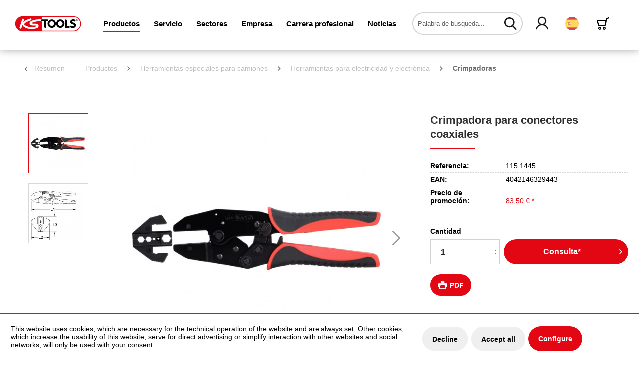

--- FILE ---
content_type: text/html; charset=UTF-8
request_url: https://www.kstools.com/es/productos/herramientas-especiales-para-camiones/herramientas-para-electricidad-y-electronica/crimpadoras/268/crimpadora-para-conectores-coaxiales
body_size: 20051
content:
<!DOCTYPE html>
<html class="no-js" lang="de" itemscope="itemscope" itemtype="https://schema.org/WebPage">
<head>
<script type="text/javascript" src="/custom/plugins/PixEnhancedEcommerce/Resources/views/frontend/_public/src/js/cookie_management.js"></script>
<script type="text/javascript">
var all_declined = document.cookie.match('(^|;)\\s*' + "cookieDeclined" + '\\s*=\\s*([^;]+)');
var all_allowed = document.cookie.match('(^|;)\\s*' + "allowCookie" + '\\s*=\\s*([^;]+)');
var cookie_preferences = document.cookie.match('(^|;)\\s*' + "cookiePreferences" + '\\s*=\\s*([^;]+)');
var is_preference_set = false;
var use_cookie = 1;
use_cookie = 1;
if(cookie_preferences && JSON.stringify(cookie_preferences).indexOf("\\\"_ga\\\",\\\"active\\\":true") > 0) {
is_preference_set = true;
}
var idCutted = "UA-82676015-2".substring(2, "UA-82676015-2".length);
var _gat_cookie_name = "_gat_gtag_UA-82676015-2".replace(/-/g, "_");
var _ga_cookie_name = "_ga_" + idCutted;
if(!is_preference_set && (use_cookie === 1) && !all_allowed) {
deleteCookie(_gat_cookie_name);
deleteCookie("_ga");
deleteCookie("_gid");
deleteCookie(_ga_cookie_name);
}
</script>
<script async src="https://www.googletagmanager.com/gtag/js?id=UA-82676015-2"></script>
<script type="text/javascript">
function gtag() {
dataLayer.push(arguments);
}
window.dataLayer = window.dataLayer || [];
gtag('js', new Date());
var gtagConfig = { 'allow_display_features': true};
gtagConfig.anonymize_ip = true;
gtagConfig.custom_map = {"dimension1":"sub_shop","dimension2":"payment_method","dimension3":"shipping_method","dimension4":"customer_group","dimension5":"customer_country","dimension6":"customer_city","dimension7":"ecomm_prodid","dimension8":"ecomm_pagetype","dimension9":"ecomm_totalvalue","dimension10":"ecomm_category"};
gtagConfig.cookie_flags = "secure;samesite=none";
if((!all_declined && is_preference_set) || all_allowed || (use_cookie === 2)) {
gtag('config', 'UA-82676015-2', gtagConfig);
}
</script>
<meta charset="utf-8">
<meta name="author" content="" />
<meta name="robots" content="index,follow" />
<meta name="revisit-after" content="15 días" />
<meta name="keywords" content="Electricidad, Herramientas de electricista, Electricidad, Herramientas de agarre, Aisladas, Alta tensión, Electricidad, VDE, Alicates" />
<meta name="description" content="Crimpadora para conectores coaxiales" />
<meta property="og:type" content="product" />
<meta property="og:site_name" content="KS Tools Werkzeuge - Maschinen GmbH" />
<meta property="og:url" content="https://www.kstools.com/es/productos/herramientas-especiales-para-camiones/herramientas-para-electricidad-y-electronica/crimpadoras/268/crimpadora-para-conectores-coaxiales" />
<meta property="og:title" content="Crimpadora para conectores coaxiales" />
<meta property="og:description" content="Gran robustez y fiabilidad  Con rueda de trinquete  Posibilidad de desbloqueo en caso de uso inadecuado  Óptimo resultado de crimpado gracias a un…" />
<meta property="og:image" content="https://www.kstools.com/media/image/65/5c/9a/FOT_PRO_ALG_ZA_115-1445_SALL_AING_V15b8206ad2278c.jpg" />
<meta property="product:brand" content="KS Tools" />
<meta property="product:price" content="83,50" />
<meta property="product:product_link" content="https://www.kstools.com/es/productos/herramientas-especiales-para-camiones/herramientas-para-electricidad-y-electronica/crimpadoras/268/crimpadora-para-conectores-coaxiales" />
<meta name="twitter:card" content="product" />
<meta name="twitter:site" content="KS Tools Werkzeuge - Maschinen GmbH" />
<meta name="twitter:title" content="Crimpadora para conectores coaxiales" />
<meta name="twitter:description" content="Gran robustez y fiabilidad  Con rueda de trinquete  Posibilidad de desbloqueo en caso de uso inadecuado  Óptimo resultado de crimpado gracias a un…" />
<meta name="twitter:image" content="https://www.kstools.com/media/image/65/5c/9a/FOT_PRO_ALG_ZA_115-1445_SALL_AING_V15b8206ad2278c.jpg" />
<meta itemprop="copyrightHolder" content="KS Tools Werkzeuge - Maschinen GmbH" />
<meta itemprop="copyrightYear" content="2014" />
<meta itemprop="isFamilyFriendly" content="True" />
<meta itemprop="image" content="/themes/Frontend/KSTools/frontend/_public/src/img/logos/logo--tablet.png" />
<meta name="viewport" content="width=device-width, initial-scale=1.0">
<meta name="mobile-web-app-capable" content="yes">
<meta name="apple-mobile-web-app-title" content="KS Tools Werkzeuge - Maschinen GmbH">
<meta name="apple-mobile-web-app-capable" content="yes">
<meta name="apple-mobile-web-app-status-bar-style" content="default">
<link rel="alternate" hreflang="de-DE" href="https://www.kstools.com/produkte/lkw-spezialwerkzeuge/elektrik-elektronikwerkzeuge/crimpzangen/crimpzange-fuer-koaxialstecker" />
<link rel="alternate" hreflang="en-GB" href="https://www.kstools.com/en/products/special-tools-for-commercial-vehicle/electrical-electronic-tools/crimping-pliers/268/crimping-pliers-for-coaxial-terminals" />
<link rel="alternate" hreflang="nl-NL" href="https://www.kstools.com/nl/producten/speciaal-bedrijfswagen-gereedschappen/gereedschap-voor-elektra-elektronica/krimptangen/268/krimptang-voor-coax-connectoren" />
<link rel="alternate" hreflang="cs-CZ" href="https://www.kstools.com/cz/produkty/specialni-naradi-na-nakladni-vozidla/naradi-na-elektroinstalaceelektroniku/lemovaci-kleste/268/lemovaci-kleste-na-koaxialni-zastrcky" />
<link rel="alternate" hreflang="da-DK" href="https://www.kstools.com/dk/produkter/specialvaerktoej-til-lastbiler/elektriskeelektroniske-vaerktoejer/crimptaenger/268/crimptang-til-coaxialstik" />
<link rel="alternate" hreflang="es-ES" href="https://www.kstools.com/es/productos/herramientas-especiales-para-camiones/herramientas-para-electricidad-y-electronica/crimpadoras/268/crimpadora-para-conectores-coaxiales" />
<link rel="alternate" hreflang="fi-FI" href="https://www.kstools.com/fi/tuotteet/kuorma-autojen-erikoistyoekalut/saehkoe-elektroniikkatyoekalut/puristuspihdit/268/puristuspihdit-koaksiaaliliittimelle" />
<link rel="alternate" hreflang="fr-FR" href="https://www.kstools.com/fr/produits/outillage-poids-lourd/outils-pour-l-electrique-et-l-electronique/pinces-a-sertir/268/pince-a-sertir-les-connecteurs-coaxiaux" />
<link rel="alternate" hreflang="it-IT" href="https://www.kstools.com/it/prodotti/utensili-speciali-per-automezzi-pesanti/utensili-per-parti-elettriche-ed-elettroniche/pinze-a-crimpare/268/pinza-a-crimpare-p.connettori-coassiali-1.72-8.23mm" />
<link rel="alternate" hreflang="pl-PL" href="https://www.kstools.com/pl/produkty/narzedzia-specjalistyczne-do-pojazdow-uzytkowych-i-ciezarowek/narzedzia-elektryczne-elektroniczne/szczypce-zaciskowe/268/szczypce-zacisk-d-wtykow-koncentrycznych" />
<link rel="alternate" hreflang="pt-PT" href="https://www.kstools.com/pt/produtos/ferramentas-especiais-para-camioes/ferramentas-eletricaseletronicas/alicates-de-crimpagem/268/alicate-de-crimpagem-para-ficha-coaxial" />
<link rel="alternate" hreflang="ro-RO" href="https://www.kstools.com/ro/produse/unelte-speciale-pentru-camioane/unelte-pentru-partea-electrica-electronica/clesti-de-crimpare/268/cleste-pentru-fise-coaxiale" />
<link rel="alternate" hreflang="ru-RU" href="https://www.kstools.com/ru/produkciya/specialnye-instrumenty-dlya-gruzovyh-avtomobiley/instrumenty-dlya-elektricheskoy-sistemy-i-elektroniki/obzhimnye-kleshchi/268/obzhimnye-kleshchi-dlya-koaksialnyh-razemov" />
<link rel="alternate" hreflang="sl-SI" href="https://www.kstools.com/si/izdelki/posebna-orodja-za-tovornjake/elektricnaelektronska-orodja/oprijemalne-grip-klesce/268/stiskalne-klesce-za-koaksialne-vtice" />
<link rel="alternate" hreflang="sv-SE" href="https://www.kstools.com/se/produkter/specialverktyg-foer-lastbilar/el-elektronikverktyg/krimptaenger/krimptaang-foer-koaxialkontakt" />
<link rel="alternate" hreflang="bg-BG" href="https://www.kstools.com/bg/produkti/specialni-instrumenti-za-kamioni/elektricheskielektronni-instrumenti/kleshchi-za-krimpvane/kleshchi-za-krimpvane-na-koaksialni-nakraynici" />
<link rel="alternate" hreflang="sr-RS" href="https://www.kstools.com/rs/proizvodi/specijalni-alati-za-kamione/alati-za-elektriku-elektroniku/klesta-za-krimpovanje/klijesta-za-krimpanje-koaksijalnih-utikaca" />
<link rel="alternate" hreflang="hr-HR" href="https://www.kstools.com/hr/proizvodi/specijalni-alati-za-kamione/alati-za-elektriku-elektroniku/klijesta-za-krimpanje/klesta-za-sabijanje-koaksijalnih-utikaca" />
<link rel="alternate" hreflang="bs-BA" href="https://www.kstools.com/bs/proizvodi/specijalni-alati-za-kamione/alati-za-elektriku-elektroniku/klijesta-za-krimpovanje/klijesta-za-krimpovanje-koaksijalnih-utikaca" />
<link rel="alternate" hreflang="et-EE" href="https://www.kstools.com/et/tooted/veoautode-eritoeoeriistad/elektri-elektroonikatoeoeriistad/presstangid/koaksiaalpistiku-pressimistangid" />
<link rel="alternate" hreflang="lv-LV" href="https://www.kstools.com/lv/produkti/kravas-auto-specializetie-instrumenti/elektrosistemaselektronikas-instrumenti/presesanas-knaibles/presesanas-knaibles-koaksialajam-spraudnim" />
<link rel="alternate" hreflang="lt-LT" href="https://www.kstools.com/lt/gaminys/specialieji-sunkvezimiu-irankiai/elektros-elektronikos-irankiai/apspaudziamosios-znyples/suspaudziamosios-znyples-skirtos-koaksialiniam-kistukui" />
<link rel="alternate" hreflang="sk-SK" href="https://www.kstools.com/sk/vyrobky/specialne-naradie-pre-nakl.-vozidlo/elektrickeelektronicke-naradie/krimpovacie-klieste/krimpovacie-klieste-pre-koaxialne-konektory" />
<link rel="alternate" hreflang="tr-TR" href="https://www.kstools.com/tr/ueruenler/kamyon-oezel-aletleri/elektrikli-elektronik-aletler/krimp-penseleri/koaksiyel-fisler-icin-krimp-pensesi" />
<link rel="alternate" hreflang="hu-HU" href="https://www.kstools.com/hu/termekek/specialis-szerszamok-tehergepjarmuvekhez/elektromos-elektronikus-szerszamok/krimpelo-fogok/krimpelo-fogo-koaxalis-dugohoz" />
<link rel="alternate" hreflang="el-GR" href="https://www.kstools.com/el/proionta/idika-ergalia-fortigon/ilektrika-ilektronika-ergalia/penses-sisfixis/pensa-sisfixis-gia-omoaxonika-vismata" />
<link rel="alternate" hreflang="nn-NO" href="https://www.kstools.com/no/produkter/lastebil-spesialverktoey/el-verktoey-elektronikkverktoey/krympetenger/krympetang-for-koaksialkontakt" />
<link rel="apple-touch-icon-precomposed" href="/themes/Frontend/KSTools/frontend/_public/src/img/apple-touch-icon-precomposed.png">
<link rel="shortcut icon" href="/themes/Frontend/KSTools/frontend/_public/src/img/favicon.ico">
<meta name="msapplication-navbutton-color" content="#e30613" />
<meta name="application-name" content="KS Tools Werkzeuge - Maschinen GmbH" />
<meta name="msapplication-starturl" content="https://www.kstools.com/es/" />
<meta name="msapplication-window" content="width=1024;height=768" />
<meta name="msapplication-TileImage" content="/themes/Frontend/KSTools/frontend/_public/src/img/win-tile-image.png">
<meta name="msapplication-TileColor" content="#e30613">
<meta name="theme-color" content="#e30613" />
<link rel="canonical" href="https://www.kstools.com/es/productos/herramientas-especiales-para-camiones/herramientas-para-electricidad-y-electronica/crimpadoras/268/crimpadora-para-conectores-coaxiales" />
<title itemprop="name">Crimpadora para conectores coaxiales | Crimpadoras | Herramientas para electricidad y electrónica | Herramientas especiales para camiones | Productos | KS Tools Werkzeuge - Maschinen GmbH</title>
<link href="/web/cache/1769825959_e0f363025b632b3c6ffb86de11b88f9c.css" media="all" rel="stylesheet" type="text/css" />
<script src="https://challenges.cloudflare.com/turnstile/v0/api.js" async defer></script>
<script>
function enableSubmit() {
if($.cookie('search-authenticated')){
$('.main-search--button').prop('disabled', false);
}
if($('body').hasClass('turnstile-active') && $.cookie('search-authenticated') === undefined){
var turnstile = $('body').find('.cf-turnstile');
var url = $(turnstile).attr('data-kstoolsurl');
var turnstileContent = $(turnstile)[0].children;
var turnstileToken = $(turnstileContent).find("input[name='cf-turnstile-response']")[0].value;
$('.main-search--button').prop('disabled', false);
$.ajax({
url: url,
type: 'POST',
data: {
token: turnstileToken
},
success: function (response) {
console.log('success');
$.cookie("search-authenticated", 1, { expires: 365, path: '/' });
}
});
return true;
}
}
</script>
</head>
<body class=" turnstile-active is--ctl-detail is--act-index" >
<span class="pix-google-tag-id is--hidden" data-pix-google-tag-id="UA-82676015-2"></span>
<span class="pix-google-conversion-id is--hidden" data-pix-google-conversion-id=""></span>
<span class="pix-google-exclude-ip is--hidden" data-pix-google-exclude-ip=""></span>
<span class="pix-google-exclude-backend-user" data-pix⁻google-exclude-backend-user=""></span>
<div class="page-wrap">
<noscript class="noscript-main">
<div class="alert is--warning">
<div class="alert--icon">
<i class="icon--element icon--warning"></i>
</div>
<div class="alert--content">
Para poder disfrutar de todas las posibilidades de KS&#x20;Tools&#x20;Werkzeuge&#x20;-&#x20;Maschinen&#x20;GmbH, le recomendamos activar el uso de Javascript en su navegador.
</div>
</div>
</noscript>
<header class="header-main">
<div class="container header--navigation">
<div class="logo-main block-group" role="banner">
<div class="logo--shop block">
<a class="logo--link" href="https://www.kstools.com/es/" title="KS Tools Werkzeuge - Maschinen GmbH - ir a la página inicial">
<img src="/themes/Frontend/KSTools/frontend/_public/src/img/logos/logo.svg" alt="KS Tools Werkzeuge - Maschinen GmbH - ir a la página inicial" />
</a>
</div>
</div>
<nav class="navigation-main">
<div class="container" data-menu-scroller="true" data-listSelector=".navigation--list.container" data-viewPortSelector=".navigation--list-wrapper">
<div class="navigation--list-wrapper">
<ul class="navigation--list container" role="menubar" itemscope="itemscope" itemtype="https://schema.org/SiteNavigationElement">
<li class="navigation--entry is--active" role="menuitem"><a class="navigation--link is--active" href="/es/" title="Productos" itemprop="url"><span itemprop="name">Productos</span></a></li><li class="navigation--entry" role="menuitem"><a class="navigation--link" href="https://www.kstools.com/es/servicio/" title="Servicio" itemprop="url"><span itemprop="name">Servicio</span></a></li><li class="navigation--entry" role="menuitem"><a class="navigation--link" href="https://www.kstools.com/es/sectores/" title="Sectores" itemprop="url"><span itemprop="name">Sectores</span></a></li><li class="navigation--entry" role="menuitem"><a class="navigation--link" href="https://www.kstools.com/es/empresa/" title="Empresa" itemprop="url"><span itemprop="name">Empresa</span></a></li><li class="navigation--entry" role="menuitem"><a class="navigation--link" href="https://www.kstools.com/es/carrera-profesional/" title="Carrera profesional" itemprop="url"><span itemprop="name">Carrera profesional</span></a></li><li class="navigation--entry is--blog-entry" role="menuitem"><a class="navigation--link" href="/es/noticias/blog/" title="Noticias" itemprop="url"><span itemprop="name">Noticias</span></a></li>            </ul>
</div>
<div class="advanced-menu" data-advanced-menu="true" data-hoverDelay="500">
<div class="menu--container">
<div class="button-container">
<span class="button--close">
<i class="icon--cross"></i>
</span>
</div>
<div class="content--wrapper has--content has--teaser">
<div class="teaser--left-container">
<div class="teaser--headline">Productos</div>
<ul class="menu--list menu--level-0">
<li class="menu--list-item item--level-0">
<a href="https://www.kstools.com/es/productos/herramientas-de-mano/" class="menu--list-item-link hover-parent-1051735815" title="Herramientas de mano" data-hover-class=".hover-element-1051735815">
<i class="ks-icon-arrow"></i>
Herramientas de mano
</a>
</li>
<li class="menu--list-item item--level-0">
<a href="https://www.kstools.com/es/productos/herramientas-especiales-de-automocion/" class="menu--list-item-link hover-parent-1051735816" title="Herramientas especiales de automoción" data-hover-class=".hover-element-1051735816">
<i class="ks-icon-arrow"></i>
Herramientas especiales de automoción
</a>
</li>
<li class="menu--list-item item--level-0">
<a href="https://www.kstools.com/es/productos/herramientas-especiales-para-camiones/" class="menu--list-item-link hover-parent-1051735818" title="Herramientas especiales para camiones" data-hover-class=".hover-element-1051735818">
<i class="ks-icon-arrow"></i>
Herramientas especiales para camiones
</a>
</li>
<li class="menu--list-item item--level-0">
<a href="https://www.kstools.com/es/productos/fan-shop/" class="menu--list-item-link hover-parent-2000001814" title="Fan Shop" data-hover-class=".hover-element-2000001814">
<i class="ks-icon-arrow"></i>
Fan Shop
</a>
</li>
<li class="menu--list-item item--level-0">
<a href="https://www.kstools.com/es/productos/repuestos/" class="menu--list-item-link hover-parent-2000001811" title="Repuestos" data-hover-class=".hover-element-2000001811">
<i class="ks-icon-arrow"></i>
Repuestos
</a>
</li>
<li class="menu--list-item item--level-0">
<a href="https://www.kstools.com/es/productos/clipfinder/" class="menu--list-item-link hover-parent-2000001812" title="Clipfinder" data-hover-class=".hover-element-2000001812">
<i class="ks-icon-arrow"></i>
Clipfinder
</a>
</li>
<li class="menu--list-item item--level-0">
<a href="https://www.kstools.com/es/productos/toolfinder/" class="menu--list-item-link hover-parent-2000001813" title="Toolfinder" data-hover-class=".hover-element-2000001813">
<i class="ks-icon-arrow"></i>
Toolfinder
</a>
</li>
</ul>
</div>
<div class="menu--delimiter" style="right: 70%;"></div>
<div class="menu--teaser hover-hide-2000001772" style="width: 70%;">
<div class="teaser--container">
<div class="teaser--content-block">
<div class="teaser--image" style="background-image: url(https://www.kstools.com/media/image/11/23/40/Ks_Header_Banner_Produkte_1900x500-1.jpg);"></div>
</div>
</div>
</div>
<div class="menu--teaser hover-element hover-element-1051735815" style="width: 70%; display: none" data-hover-hide=".hover-hide-2000001772" data-hover-parent=".hover-parent-1051735815">
<div class="teaser--container">
<div class="teaser--content-block">
<div class="teaser--image " style="background-image: url(https://www.kstools.com/media/image/11/23/40/Ks_Header_Banner_Produkte_1900x500-1.jpg);"></div>
</div>
</div>
</div>
<div class="menu--teaser hover-element hover-element-1051735816" style="width: 70%; display: none" data-hover-hide=".hover-hide-2000001772" data-hover-parent=".hover-parent-1051735816">
<div class="teaser--container">
<div class="teaser--content-block">
<div class="teaser--image " style="background-image: url(https://www.kstools.com/media/image/11/23/40/Ks_Header_Banner_Produkte_1900x500-1.jpg);"></div>
</div>
</div>
</div>
<div class="menu--teaser hover-element hover-element-1051735818" style="width: 70%; display: none" data-hover-hide=".hover-hide-2000001772" data-hover-parent=".hover-parent-1051735818">
<div class="teaser--container">
<div class="teaser--content-block">
<div class="teaser--image " style="background-image: url(https://www.kstools.com/media/image/11/23/40/Ks_Header_Banner_Produkte_1900x500-1.jpg);"></div>
</div>
</div>
</div>
<div class="menu--teaser hover-element hover-element-2000001814" style="width: 70%; display: none" data-hover-hide=".hover-hide-2000001772" data-hover-parent=".hover-parent-2000001814">
<div class="teaser--container">
<div class="teaser--content-block">
<div class="teaser--image " style="background-image: url(https://www.kstools.com/media/image/3c/d6/81/Ks_Header_Banner_Produkte_1900x500-1057d26eaa0a58b.jpg);"></div>
</div>
</div>
</div>
<div class="menu--teaser hover-element hover-element-2000001811" style="width: 70%; display: none" data-hover-hide=".hover-hide-2000001772" data-hover-parent=".hover-parent-2000001811">
<div class="teaser--container">
<div class="teaser--content-block">
<div class="teaser--image " style="background-image: url(https://www.kstools.com/media/image/61/e9/96/Ks_Header_Banner_Produkte_1900x500-657d02c5832473.jpg);"></div>
</div>
</div>
</div>
<div class="menu--teaser hover-element hover-element-2000001812" style="width: 70%; display: none" data-hover-hide=".hover-hide-2000001772" data-hover-parent=".hover-parent-2000001812">
<div class="teaser--container">
<div class="teaser--content-block">
<div class="teaser--image " style="background-image: url(https://www.kstools.com/media/image/e9/25/20/Ks_Header_Banner_Produkte_1900x500-857d02c5dd03df.jpg);"></div>
</div>
</div>
</div>
<div class="menu--teaser hover-element hover-element-2000001813" style="width: 70%; display: none" data-hover-hide=".hover-hide-2000001772" data-hover-parent=".hover-parent-2000001813">
<div class="teaser--container">
<div class="teaser--content-block">
<div class="teaser--image " style="background-image: url(https://www.kstools.com/media/image/38/22/8e/Ks_Header_Banner_Produkte_1900x500-757d02c5beabe2.jpg);"></div>
</div>
</div>
</div>
</div>
</div>
<div class="menu--container">
<div class="button-container">
<span class="button--close">
<i class="icon--cross"></i>
</span>
</div>
<div class="content--wrapper has--content has--teaser">
<div class="teaser--left-container">
<div class="teaser--headline">Servicio</div>
<ul class="menu--list menu--level-0">
<li class="menu--list-item item--level-0">
<a href="https://www.kstools.com/es/servicio/medios-de-comunicacion/" class="menu--list-item-link hover-parent-2000001783" title="Medios de comunicación" data-hover-class=".hover-element-2000001783">
<i class="ks-icon-arrow"></i>
Medios de comunicación
</a>
</li>
<li class="menu--list-item item--level-0">
<a href="https://www.kstools.com/es/siempre-a-su-lado" class="menu--list-item-link hover-parent-2000001781" title="Formulario de contacto" data-hover-class=".hover-element-2000001781">
<i class="ks-icon-arrow"></i>
Formulario de contacto
</a>
</li>
<li class="menu--list-item item--level-0">
<a href="https://www.kstools.com/es/servicio/descarga/" class="menu--list-item-link hover-parent-2000002772" title="Descarga" data-hover-class=".hover-element-2000002772">
<i class="ks-icon-arrow"></i>
Descarga
</a>
</li>
<li class="menu--list-item item--level-0">
<a href="https://www.kstools.com/es/servicio/logistica/" class="menu--list-item-link hover-parent-2000001774" title="Logística" data-hover-class=".hover-element-2000001774">
<i class="ks-icon-arrow"></i>
Logística
</a>
</li>
<li class="menu--list-item item--level-0">
<a href="https://www.kstools.com/es/servicio/intercambio-electronico-de-datos/" class="menu--list-item-link hover-parent-2000001775" title="Intercambio electrónico de datos" data-hover-class=".hover-element-2000001775">
<i class="ks-icon-arrow"></i>
Intercambio electrónico de datos
</a>
</li>
<li class="menu--list-item item--level-0">
<a href="https://www.kstools.com/es/servicio/servicio-posventa/" class="menu--list-item-link hover-parent-2000001776" title="Servicio posventa" data-hover-class=".hover-element-2000001776">
<i class="ks-icon-arrow"></i>
Servicio posventa
</a>
</li>
<li class="menu--list-item item--level-0">
<a href="https://www.kstools.com/es/servicio/advertencias-de-seguridad/" class="menu--list-item-link hover-parent-2000001777" title="Advertencias de seguridad" data-hover-class=".hover-element-2000001777">
<i class="ks-icon-arrow"></i>
Advertencias de seguridad
</a>
</li>
<li class="menu--list-item item--level-0">
<a href="https://www.kstools.com/es/servicio/calculos-ahora-mas-sencillos/" class="menu--list-item-link hover-parent-2000001778" title="Cálculos ahora más sencillos" data-hover-class=".hover-element-2000001778">
<i class="ks-icon-arrow"></i>
Cálculos ahora más sencillos
</a>
</li>
<li class="menu--list-item item--level-0">
<a href="https://www.kstools.com/es/servicio/centro-de-formacion-y-sala-de-exposicion/" class="menu--list-item-link hover-parent-2000001779" title="Centro de formación y sala de exposición" data-hover-class=".hover-element-2000001779">
<i class="ks-icon-arrow"></i>
Centro de formación y sala de exposición
</a>
</li>
<li class="menu--list-item item--level-0">
<a href="https://www.kstools.com/es/servicio/seminarios/" class="menu--list-item-link hover-parent-2000001780" title="Seminarios" data-hover-class=".hover-element-2000001780">
<i class="ks-icon-arrow"></i>
Seminarios
</a>
</li>
<li class="menu--list-item item--level-0">
<a href="https://www.kstools.com/es/servicio/formularios/" class="menu--list-item-link hover-parent-2000001785" title="Formularios" data-hover-class=".hover-element-2000001785">
<i class="ks-icon-arrow"></i>
Formularios
</a>
</li>
</ul>
</div>
<div class="menu--delimiter" style="right: 70%;"></div>
<div class="menu--teaser hover-hide-2000001767" style="width: 70%;">
<div class="teaser--container">
<div class="teaser--content-block">
<div class="teaser--image" style="background-image: url(https://www.kstools.com/media/image/b3/c6/f3/Ks_Header_Banner_Service_1900x500-1.jpg);"></div>
</div>
</div>
</div>
<div class="menu--teaser hover-element hover-element-2000001783" style="width: 70%; display: none" data-hover-hide=".hover-hide-2000001767" data-hover-parent=".hover-parent-2000001783">
<div class="teaser--container">
<div class="teaser--content-block">
<div class="teaser--image " style="background-image: url(https://www.kstools.com/media/image/ea/f1/d6/Ks_Header_Banner_Produkte_1900x500-957d02c5fc65d9.jpg);"></div>
</div>
</div>
</div>
<div class="menu--teaser hover-element hover-element-2000001781" style="width: 70%; display: none" data-hover-hide=".hover-hide-2000001767" data-hover-parent=".hover-parent-2000001781">
<div class="teaser--container">
<div class="teaser--content-block">
<div class="teaser--image " style="background-image: url(https://www.kstools.com/media/image/40/e1/bf/Ks_Header_Banner_Service_1900x500-10.jpg);"></div>
</div>
</div>
</div>
<div class="menu--teaser hover-element hover-element-2000002772" style="width: 70%; display: none" data-hover-hide=".hover-hide-2000001767" data-hover-parent=".hover-parent-2000002772">
<div class="teaser--container">
<div class="teaser--content-block">
<div class="teaser--image " style="background-image: url(https://www.kstools.com/media/image/c6/1c/66/Ks_Header_Banner_Service_1900x500-1357d02c7cdba1c.jpg);"></div>
</div>
</div>
</div>
<div class="menu--teaser hover-element hover-element-2000001774" style="width: 70%; display: none" data-hover-hide=".hover-hide-2000001767" data-hover-parent=".hover-parent-2000001774">
<div class="teaser--container">
<div class="teaser--content-block">
<div class="teaser--image " style="background-image: url(https://www.kstools.com/media/image/15/d3/cf/Ks_Header_Banner_Service_1900x500-3.jpg);"></div>
</div>
</div>
</div>
<div class="menu--teaser hover-element hover-element-2000001775" style="width: 70%; display: none" data-hover-hide=".hover-hide-2000001767" data-hover-parent=".hover-parent-2000001775">
<div class="teaser--container">
<div class="teaser--content-block">
<div class="teaser--image " style="background-image: url(https://www.kstools.com/media/image/f4/76/5f/Ks_Header_Banner_Service_1900x500-4.jpg);"></div>
</div>
</div>
</div>
<div class="menu--teaser hover-element hover-element-2000001776" style="width: 70%; display: none" data-hover-hide=".hover-hide-2000001767" data-hover-parent=".hover-parent-2000001776">
<div class="teaser--container">
<div class="teaser--content-block">
<div class="teaser--image " style="background-image: url(https://www.kstools.com/media/image/8a/4e/a2/Ks_Header_Banner_Service_1900x500-5.jpg);"></div>
</div>
</div>
</div>
<div class="menu--teaser hover-element hover-element-2000001777" style="width: 70%; display: none" data-hover-hide=".hover-hide-2000001767" data-hover-parent=".hover-parent-2000001777">
<div class="teaser--container">
<div class="teaser--content-block">
<div class="teaser--image " style="background-image: url(https://www.kstools.com/media/image/2f/86/e0/Ks_Header_Banner_Service_1900x500-6.jpg);"></div>
</div>
</div>
</div>
<div class="menu--teaser hover-element hover-element-2000001778" style="width: 70%; display: none" data-hover-hide=".hover-hide-2000001767" data-hover-parent=".hover-parent-2000001778">
<div class="teaser--container">
<div class="teaser--content-block">
<div class="teaser--image " style="background-image: url(https://www.kstools.com/media/image/f6/4f/32/Ks_Header_Banner_Service_1900x500-7.jpg);"></div>
</div>
</div>
</div>
<div class="menu--teaser hover-element hover-element-2000001779" style="width: 70%; display: none" data-hover-hide=".hover-hide-2000001767" data-hover-parent=".hover-parent-2000001779">
<div class="teaser--container">
<div class="teaser--content-block">
<div class="teaser--image " style="background-image: url(https://www.kstools.com/media/image/24/37/54/Ks_Header_Banner_Service_1900x500-15.jpg);"></div>
</div>
</div>
</div>
<div class="menu--teaser hover-element hover-element-2000001780" style="width: 70%; display: none" data-hover-hide=".hover-hide-2000001767" data-hover-parent=".hover-parent-2000001780">
<div class="teaser--container">
<div class="teaser--content-block">
<div class="teaser--image " style="background-image: url(https://www.kstools.com/media/image/b6/dd/df/Ks_Header_Banner_Service_1900x500-9.jpg);"></div>
</div>
</div>
</div>
<div class="menu--teaser hover-element hover-element-2000001785" style="width: 70%; display: none" data-hover-hide=".hover-hide-2000001767" data-hover-parent=".hover-parent-2000001785">
<div class="teaser--container">
<div class="teaser--content-block">
<div class="teaser--image " style="background-image: url(https://www.kstools.com/media/image/ac/a7/8a/Ks_Header_Banner_Service_1900x500-1457d02c7eb24c1.jpg);"></div>
</div>
</div>
</div>
</div>
</div>
<div class="menu--container">
<div class="button-container">
<span class="button--close">
<i class="icon--cross"></i>
</span>
</div>
<div class="content--wrapper has--content has--teaser">
<div class="teaser--left-container">
<div class="teaser--headline">Sectores</div>
<ul class="menu--list menu--level-0">
<li class="menu--list-item item--level-0">
<a href="https://www.kstools.com/es/sectores/industria-y-manufactura/" class="menu--list-item-link hover-parent-2000001787" title="Industria y manufactura" data-hover-class=".hover-element-2000001787">
<i class="ks-icon-arrow"></i>
Industria y manufactura
</a>
</li>
<li class="menu--list-item item--level-0">
<a href="https://www.kstools.com/es/sectores/construccion-y-edificacion/" class="menu--list-item-link hover-parent-2000001786" title="Construcción y edificación" data-hover-class=".hover-element-2000001786">
<i class="ks-icon-arrow"></i>
Construcción y edificación
</a>
</li>
<li class="menu--list-item item--level-0">
<a href="https://www.kstools.com/es/sectores/turismos-y-furgonetas-12-v/" class="menu--list-item-link hover-parent-2000001788" title="Turismos y furgonetas [12 V]" data-hover-class=".hover-element-2000001788">
<i class="ks-icon-arrow"></i>
Turismos y furgonetas [12 V]
</a>
</li>
<li class="menu--list-item item--level-0">
<a href="https://www.kstools.com/es/sectores/vehiculos-industriales-24-v/" class="menu--list-item-link hover-parent-2000001789" title="Vehículos industriales [24 V]" data-hover-class=".hover-element-2000001789">
<i class="ks-icon-arrow"></i>
Vehículos industriales [24 V]
</a>
</li>
</ul>
</div>
<div class="menu--delimiter" style="right: 70%;"></div>
<div class="menu--teaser hover-hide-2000001768" style="width: 70%;">
<div class="teaser--container">
<div class="teaser--content-block">
<div class="teaser--image" style="background-image: url(https://www.kstools.com/media/image/f0/a3/bd/Ks_Header_Banner_Branche_1900x500-6.jpg);"></div>
</div>
</div>
</div>
<div class="menu--teaser hover-element hover-element-2000001787" style="width: 70%; display: none" data-hover-hide=".hover-hide-2000001768" data-hover-parent=".hover-parent-2000001787">
<div class="teaser--container">
<div class="teaser--content-block">
<div class="teaser--image " style="background-image: url(https://www.kstools.com/media/image/b8/b6/76/Ks_Header_Banner_Branche_1900x500-3.jpg);"></div>
</div>
</div>
</div>
<div class="menu--teaser hover-element hover-element-2000001786" style="width: 70%; display: none" data-hover-hide=".hover-hide-2000001768" data-hover-parent=".hover-parent-2000001786">
<div class="teaser--container">
<div class="teaser--content-block">
<div class="teaser--image " style="background-image: url(https://www.kstools.com/media/image/a6/94/fa/Ks_Header_Banner_Branche_1900x500-2.jpg);"></div>
</div>
</div>
</div>
<div class="menu--teaser hover-element hover-element-2000001788" style="width: 70%; display: none" data-hover-hide=".hover-hide-2000001768" data-hover-parent=".hover-parent-2000001788">
<div class="teaser--container">
<div class="teaser--content-block">
<div class="teaser--image " style="background-image: url(https://www.kstools.com/media/image/01/d1/36/Ks_Header_Banner_Branche_1900x500-4.jpg);"></div>
</div>
</div>
</div>
<div class="menu--teaser hover-element hover-element-2000001789" style="width: 70%; display: none" data-hover-hide=".hover-hide-2000001768" data-hover-parent=".hover-parent-2000001789">
<div class="teaser--container">
<div class="teaser--content-block">
<div class="teaser--image " style="background-image: url(https://www.kstools.com/media/image/4b/9e/ab/Ks_Header_Banner_Branche_1900x500-5.jpg);"></div>
</div>
</div>
</div>
</div>
</div>
<div class="menu--container">
<div class="button-container">
<span class="button--close">
<i class="icon--cross"></i>
</span>
</div>
<div class="content--wrapper has--content has--teaser">
<div class="teaser--left-container">
<div class="teaser--headline">Empresa</div>
<ul class="menu--list menu--level-0">
<li class="menu--list-item item--level-0">
<a href="https://www.kstools.com/es/empresa/el-equipo-humano-de-ks-tools/" class="menu--list-item-link hover-parent-2000001792" title="El equipo humano de KS TOOLS" data-hover-class=".hover-element-2000001792">
<i class="ks-icon-arrow"></i>
El equipo humano de KS TOOLS
</a>
</li>
<li class="menu--list-item item--level-0">
<a href="https://www.kstools.com/es/empresa/historia/" class="menu--list-item-link hover-parent-2000001791" title="Historia" data-hover-class=".hover-element-2000001791">
<i class="ks-icon-arrow"></i>
Historia
</a>
</li>
<li class="menu--list-item item--level-0">
<a href="https://www.kstools.com/es/empresa/perfil-y-vision/" class="menu--list-item-link hover-parent-2000001793" title="Perfil y visión" data-hover-class=".hover-element-2000001793">
<i class="ks-icon-arrow"></i>
Perfil y visión
</a>
</li>
<li class="menu--list-item item--level-0">
<a href="https://www.kstools.com/es/empresa/modelo/" class="menu--list-item-link hover-parent-2000001794" title="Modelo" data-hover-class=".hover-element-2000001794">
<i class="ks-icon-arrow"></i>
Modelo
</a>
</li>
<li class="menu--list-item item--level-0">
<a href="https://www.kstools.com/es/empresa/compromiso-social/" class="menu--list-item-link hover-parent-2000001795" title="Compromiso social" data-hover-class=".hover-element-2000001795">
<i class="ks-icon-arrow"></i>
Compromiso social
</a>
</li>
<li class="menu--list-item item--level-0">
<a href="https://www.kstools.com/es/empresa/gestion-de-calidad/" class="menu--list-item-link hover-parent-2000001796" title="Gestión de calidad" data-hover-class=".hover-element-2000001796">
<i class="ks-icon-arrow"></i>
Gestión de calidad
</a>
</li>
<li class="menu--list-item item--level-0">
<a href="https://www.kstools.com/es/empresa/gestion-medioambiental/" class="menu--list-item-link hover-parent-2000001797" title="Gestión medioambiental" data-hover-class=".hover-element-2000001797">
<i class="ks-icon-arrow"></i>
Gestión medioambiental
</a>
</li>
<li class="menu--list-item item--level-0">
<a href="https://www.kstools.com/es/empresa/innovaciones-en-productos/" class="menu--list-item-link hover-parent-2000001798" title="Innovaciones en productos" data-hover-class=".hover-element-2000001798">
<i class="ks-icon-arrow"></i>
Innovaciones en productos
</a>
</li>
<li class="menu--list-item item--level-0">
<a href="https://www.kstools.com/es/empresa/distinciones/" class="menu--list-item-link hover-parent-2000001799" title="Distinciones" data-hover-class=".hover-element-2000001799">
<i class="ks-icon-arrow"></i>
Distinciones
</a>
</li>
<li class="menu--list-item item--level-0">
<a href="https://www.kstools.com/es/empresa/certificaciones/" class="menu--list-item-link hover-parent-2000001800" title="Certificaciones" data-hover-class=".hover-element-2000001800">
<i class="ks-icon-arrow"></i>
Certificaciones
</a>
</li>
<li class="menu--list-item item--level-0">
<a href="https://www.kstools.com/es/empresa/colaboradores/" class="menu--list-item-link hover-parent-2000001801" title="Colaboradores" data-hover-class=".hover-element-2000001801">
<i class="ks-icon-arrow"></i>
Colaboradores
</a>
</li>
<li class="menu--list-item item--level-0">
<a href="https://www.kstools.com/es/empresa/patrocinios-deportivos/" class="menu--list-item-link hover-parent-2000001790" title="Patrocinios deportivos" data-hover-class=".hover-element-2000001790">
<i class="ks-icon-arrow"></i>
Patrocinios deportivos
</a>
</li>
<li class="menu--list-item item--level-0">
<a href="https://www.kstools.com/es/empresa/busqueda-de-distribuidores/" class="menu--list-item-link hover-parent-2000001802" title="Búsqueda de distribuidores" data-hover-class=".hover-element-2000001802">
<i class="ks-icon-arrow"></i>
Búsqueda de distribuidores
</a>
</li>
</ul>
</div>
<div class="menu--delimiter" style="right: 70%;"></div>
<div class="menu--teaser hover-hide-2000001769" style="width: 70%;">
<div class="teaser--container">
<div class="teaser--content-block">
<div class="teaser--image" style="background-image: url(https://www.kstools.com/media/image/02/74/93/Ks_Header_Banner_Unternehmen_1900x500-157d02c8088379.jpg);"></div>
</div>
</div>
</div>
<div class="menu--teaser hover-element hover-element-2000001792" style="width: 70%; display: none" data-hover-hide=".hover-hide-2000001769" data-hover-parent=".hover-parent-2000001792">
<div class="teaser--container">
<div class="teaser--content-block">
<div class="teaser--image " style="background-image: url(https://www.kstools.com/media/image/a4/4a/00/Ks_Header_Banner_Unternehmen_1900x500-14.jpg);"></div>
</div>
</div>
</div>
<div class="menu--teaser hover-element hover-element-2000001791" style="width: 70%; display: none" data-hover-hide=".hover-hide-2000001769" data-hover-parent=".hover-parent-2000001791">
<div class="teaser--container">
<div class="teaser--content-block">
<div class="teaser--image " style="background-image: url(https://www.kstools.com/media/image/5e/f7/b7/Ks_Header_Banner_Unternehmen_1900x500-357d02c8411b4a.jpg);"></div>
</div>
</div>
</div>
<div class="menu--teaser hover-element hover-element-2000001793" style="width: 70%; display: none" data-hover-hide=".hover-hide-2000001769" data-hover-parent=".hover-parent-2000001793">
<div class="teaser--container">
<div class="teaser--content-block">
<div class="teaser--image " style="background-image: url(https://www.kstools.com/media/image/7e/2b/7e/Ks_Header_Banner_Unternehmen_1900x500-457d02c85ba931.jpg);"></div>
</div>
</div>
</div>
<div class="menu--teaser hover-element hover-element-2000001794" style="width: 70%; display: none" data-hover-hide=".hover-hide-2000001769" data-hover-parent=".hover-parent-2000001794">
<div class="teaser--container">
<div class="teaser--content-block">
<div class="teaser--image " style="background-image: url(https://www.kstools.com/media/image/78/88/8d/Ks_Header_Banner_Unternehmen_1900x500-557d02c879b3ed.jpg);"></div>
</div>
</div>
</div>
<div class="menu--teaser hover-element hover-element-2000001795" style="width: 70%; display: none" data-hover-hide=".hover-hide-2000001769" data-hover-parent=".hover-parent-2000001795">
<div class="teaser--container">
<div class="teaser--content-block">
<div class="teaser--image " style="background-image: url(https://www.kstools.com/media/image/ae/5f/07/Ks_Header_Banner_Unternehmen_1900x500-657d02c8976da4.jpg);"></div>
</div>
</div>
</div>
<div class="menu--teaser hover-element hover-element-2000001796" style="width: 70%; display: none" data-hover-hide=".hover-hide-2000001769" data-hover-parent=".hover-parent-2000001796">
<div class="teaser--container">
<div class="teaser--content-block">
<div class="teaser--image " style="background-image: url(https://www.kstools.com/media/image/09/79/0d/Ks_Header_Banner_Unternehmen_1900x500-757d02c8b2cc02.jpg);"></div>
</div>
</div>
</div>
<div class="menu--teaser hover-element hover-element-2000001797" style="width: 70%; display: none" data-hover-hide=".hover-hide-2000001769" data-hover-parent=".hover-parent-2000001797">
<div class="teaser--container">
<div class="teaser--content-block">
<div class="teaser--image " style="background-image: url(https://www.kstools.com/media/image/d1/4d/87/Ks_Header_Banner_Unternehmen_1900x500-857d02c8ccfaee.jpg);"></div>
</div>
</div>
</div>
<div class="menu--teaser hover-element hover-element-2000001798" style="width: 70%; display: none" data-hover-hide=".hover-hide-2000001769" data-hover-parent=".hover-parent-2000001798">
<div class="teaser--container">
<div class="teaser--content-block">
<div class="teaser--image " style="background-image: url(https://www.kstools.com/media/image/01/90/01/Ks_Header_Banner_Unternehmen_1900x500-957d02c8e82663.jpg);"></div>
</div>
</div>
</div>
<div class="menu--teaser hover-element hover-element-2000001799" style="width: 70%; display: none" data-hover-hide=".hover-hide-2000001769" data-hover-parent=".hover-parent-2000001799">
<div class="teaser--container">
<div class="teaser--content-block">
<div class="teaser--image " style="background-image: url(https://www.kstools.com/media/image/67/f9/19/Ks_Header_Banner_Unternehmen_platzhalter.jpg);"></div>
</div>
</div>
</div>
<div class="menu--teaser hover-element hover-element-2000001800" style="width: 70%; display: none" data-hover-hide=".hover-hide-2000001769" data-hover-parent=".hover-parent-2000001800">
<div class="teaser--container">
<div class="teaser--content-block">
<div class="teaser--image " style="background-image: url(https://www.kstools.com/media/image/c9/14/a6/Ks_Header_Banner_Unternehmen_1900x500-1157d02c91da8e0.jpg);"></div>
</div>
</div>
</div>
<div class="menu--teaser hover-element hover-element-2000001801" style="width: 70%; display: none" data-hover-hide=".hover-hide-2000001769" data-hover-parent=".hover-parent-2000001801">
<div class="teaser--container">
<div class="teaser--content-block">
<div class="teaser--image " style="background-image: url(https://www.kstools.com/media/image/6b/0f/92/Ks_Header_Banner_Unternehmen_1900x500-1257d02c93a3687.jpg);"></div>
</div>
</div>
</div>
<div class="menu--teaser hover-element hover-element-2000001790" style="width: 70%; display: none" data-hover-hide=".hover-hide-2000001769" data-hover-parent=".hover-parent-2000001790">
<div class="teaser--container">
<div class="teaser--content-block">
<div class="teaser--image " style="background-image: url(https://www.kstools.com/media/image/de/e3/0a/Ks_Header_Banner_Unternehmen_1900x500-1357d03a367ee16.jpg);"></div>
</div>
</div>
</div>
<div class="menu--teaser hover-element hover-element-2000001802" style="width: 70%; display: none" data-hover-hide=".hover-hide-2000001769" data-hover-parent=".hover-parent-2000001802">
<div class="teaser--container">
<div class="teaser--content-block">
<div class="teaser--image " style="background-image: url(https://www.kstools.com/media/image/6a/c9/53/Ks_Header_Banner_Fachhaendler_1900x500.jpg);"></div>
</div>
</div>
</div>
</div>
</div>
<div class="menu--container">
<div class="button-container">
<span class="button--close">
<i class="icon--cross"></i>
</span>
</div>
<div class="content--wrapper has--content has--teaser">
<div class="teaser--left-container">
<div class="teaser--headline">Carrera profesional</div>
<ul class="menu--list menu--level-0">
<li class="menu--list-item item--level-0">
<a href="https://www.kstools.com/es/carrera-profesional/practicas/" class="menu--list-item-link hover-parent-2000001803" title="Prácticas" data-hover-class=".hover-element-2000001803">
<i class="ks-icon-arrow"></i>
Prácticas
</a>
</li>
<li class="menu--list-item item--level-0">
<a href="https://www.kstools.com/es/carrera-profesional/formacion-profesional/" class="menu--list-item-link hover-parent-2000001804" title="Formación profesional" data-hover-class=".hover-element-2000001804">
<i class="ks-icon-arrow"></i>
Formación profesional
</a>
</li>
<li class="menu--list-item item--level-0">
<a href="https://www.kstools.com/es/carrera-profesional/estudios-superiores-duales/" class="menu--list-item-link hover-parent-2000001805" title="Estudios superiores duales" data-hover-class=".hover-element-2000001805">
<i class="ks-icon-arrow"></i>
Estudios superiores duales
</a>
</li>
</ul>
</div>
<div class="menu--delimiter" style="right: 70%;"></div>
<div class="menu--teaser hover-hide-2000001770" style="width: 70%;">
<div class="teaser--container">
<div class="teaser--content-block">
<div class="teaser--image" style="background-image: url(https://www.kstools.com/media/image/bd/5f/07/Ks_Header_Banner_Berufe_1900x500-157d02c2fb84f9.jpg);"></div>
</div>
</div>
</div>
<div class="menu--teaser hover-element hover-element-2000001803" style="width: 70%; display: none" data-hover-hide=".hover-hide-2000001770" data-hover-parent=".hover-parent-2000001803">
<div class="teaser--container">
<div class="teaser--content-block">
<div class="teaser--image " style="background-image: url(https://www.kstools.com/media/image/d4/16/ee/Ks_Header_Banner_Berufe_1900x500-257d02c3192221.jpg);"></div>
</div>
</div>
</div>
<div class="menu--teaser hover-element hover-element-2000001804" style="width: 70%; display: none" data-hover-hide=".hover-hide-2000001770" data-hover-parent=".hover-parent-2000001804">
<div class="teaser--container">
<div class="teaser--content-block">
<div class="teaser--image " style="background-image: url(https://www.kstools.com/media/image/8a/fc/74/Ks_Header_Banner_Berufe_1900x500-357d02c336dff1.jpg);"></div>
</div>
</div>
</div>
<div class="menu--teaser hover-element hover-element-2000001805" style="width: 70%; display: none" data-hover-hide=".hover-hide-2000001770" data-hover-parent=".hover-parent-2000001805">
<div class="teaser--container">
<div class="teaser--content-block">
<div class="teaser--image " style="background-image: url(https://www.kstools.com/media/image/58/80/d8/Ks_Header_Banner_Berufe_1900x500-557d02c36e6ea3.jpg);"></div>
</div>
</div>
</div>
</div>
</div>
<div class="menu--container">
<div class="button-container">
<span class="button--close">
<i class="icon--cross"></i>
</span>
</div>
<div class="content--wrapper has--content has--teaser">
<div class="teaser--left-container">
<div class="teaser--headline">Noticias</div>
<ul class="menu--list menu--level-0">
<li class="menu--list-item item--level-0">
<a href="https://www.kstools.com/es/noticias/blog/" class="menu--list-item-link hover-parent-2000001808" title="Blog" data-hover-class=".hover-element-2000001808">
<i class="ks-icon-arrow"></i>
Blog
</a>
</li>
<li class="menu--list-item item--level-0">
<a href="https://www.kstools.com/es/noticias/notas-de-prensa/" class="menu--list-item-link hover-parent-2000001809" title="Notas de prensa" data-hover-class=".hover-element-2000001809">
<i class="ks-icon-arrow"></i>
Notas de prensa
</a>
</li>
<li class="menu--list-item item--level-0">
<a href="https://www.kstools.com/es/noticias/proximas-citas/" class="menu--list-item-link hover-parent-2000001807" title="Próximas citas" data-hover-class=".hover-element-2000001807">
<i class="ks-icon-arrow"></i>
Próximas citas
</a>
</li>
<li class="menu--list-item item--level-0">
<a href="/es/shopware.php?sViewport=newsletter" class="menu--list-item-link hover-parent-2000001810" title="Boletín de noticias" data-hover-class=".hover-element-2000001810">
<i class="ks-icon-arrow"></i>
Boletín de noticias
</a>
</li>
</ul>
</div>
<div class="menu--delimiter" style="right: 70%;"></div>
<div class="menu--teaser hover-hide-2000001771" style="width: 70%;">
<div class="teaser--container">
<div class="teaser--content-block">
<div class="teaser--image" style="background-image: url(https://www.kstools.com/media/image/57/0a/fc/Ks_Header_Banner_NEWS_1900x500-257d02c48bfbab.jpg);"></div>
</div>
</div>
</div>
<div class="menu--teaser hover-element hover-element-2000001808" style="width: 70%; display: none" data-hover-hide=".hover-hide-2000001771" data-hover-parent=".hover-parent-2000001808">
<div class="teaser--container">
<div class="teaser--content-block">
<div class="teaser--image " style="background-image: url(https://www.kstools.com/media/image/57/0a/fc/Ks_Header_Banner_NEWS_1900x500-257d02c48bfbab.jpg);"></div>
</div>
</div>
</div>
<div class="menu--teaser hover-element hover-element-2000001809" style="width: 70%; display: none" data-hover-hide=".hover-hide-2000001771" data-hover-parent=".hover-parent-2000001809">
<div class="teaser--container">
<div class="teaser--content-block">
<div class="teaser--image " style="background-image: url(https://www.kstools.com/media/image/3d/fb/5c/Ks_Header_Banner_NEWS_1900x500-357d02c4a78e45.jpg);"></div>
</div>
</div>
</div>
<div class="menu--teaser hover-element hover-element-2000001807" style="width: 70%; display: none" data-hover-hide=".hover-hide-2000001771" data-hover-parent=".hover-parent-2000001807">
<div class="teaser--container">
<div class="teaser--content-block">
<div class="teaser--image " style="background-image: url(https://www.kstools.com/media/image/c0/e1/e1/Ks_Header_Banner_NEWS_1900x500-4.jpg);"></div>
</div>
</div>
</div>
<div class="menu--teaser hover-element hover-element-2000001810" style="width: 70%; display: none" data-hover-hide=".hover-hide-2000001771" data-hover-parent=".hover-parent-2000001810">
<div class="teaser--container">
<div class="teaser--content-block">
<div class="teaser--image " style="background-image: url(https://www.kstools.com/media/image/77/e5/6c/Ks_Header_Banner_NEWS_1900x500-5.jpg);"></div>
</div>
</div>
</div>
</div>
</div>
</div>
</div>
</nav>
<nav class="shop--navigation block-group">
<ul class="navigation--list block-group" role="menubar">
<li class="navigation--entry entry--menu-left" role="menuitem">
<a class="entry--link entry--trigger btn is--icon-left" href="#offcanvas--left" data-offcanvas="true" data-offCanvasSelector=".sidebar-main">
<i class="icon--menu-new"></i>
</a>
</li>
<li class="navigation--entry entry--search" role="menuitem" data-search="true" aria-haspopup="true" data-minLength="5">
<a class="btn entry--link entry--trigger" href="#show-hide--search" title="Mostrar / cerrar búsqueda" aria-label="Mostrar / cerrar búsqueda">
<i class="icon--search"></i>
<span class="search--display">Buscar</span>
</a>
<form action="/es/search" method="get" class="main-search--form">
<input type="search" name="sSearch" aria-label="Palabra de búsqueda..." class="main-search--field" autocomplete="off" autocapitalize="off" placeholder="Palabra de búsqueda..." maxlength="30"  />
<div class="cf-turnstile" data-kstoolsurl="https://www.kstools.com/es/Validator"  data-sitekey="0x4AAAAAAB5mYlyda3P1ku1i" data-callback="enableSubmit" data-cdata="user-cdata"></div>
<button type="submit" class="main-search--button" aria-label="Buscar" disabled="disabled">
<svg width="25px" height="25px" viewBox="0 0 25 25" version="1.1" xmlns="http://www.w3.org/2000/svg" xmlns:xlink="http://www.w3.org/1999/xlink">
<defs></defs>
<g id="Header" stroke="none" stroke-width="1" fill="none" fill-rule="evenodd" transform="translate(-1414.000000, -37.000000)">
<g id="Group-36" fill="#131313">
<g id="Group-10" transform="translate(1414.000000, 22.000000)">
<g id="Group-4">
<g id="Group-2" transform="translate(0.000000, 15.000000)">
<path d="M24.2427915,22.77104 L18.1742498,16.5826995 C19.7345654,14.764069 20.5895005,12.4758642 20.5895005,10.0937409 C20.5895005,4.52813879 15.9711912,0 10.294724,0 C4.61830606,0 0,4.52813879 0,10.0937409 C0,15.6593413 4.61830606,20.1874801 10.294724,20.1874801 C12.4257291,20.1874801 14.4565251,19.5572814 16.1927548,18.3609519 L22.3073336,24.596251 C22.5629177,24.8564923 22.9066846,25 23.2750626,25 C23.6237385,25 23.954535,24.869659 24.205604,24.6326755 C24.7391668,24.1293064 24.7561598,23.2945971 24.2427915,22.77104 L24.2427915,22.77104 Z M10.294724,2.63315477 C14.4904962,2.63315477 17.9038892,5.97988609 17.9038892,10.0937409 C17.9038892,14.2075973 14.4904962,17.5543302 10.294724,17.5543302 C6.09895176,17.5543302 2.68556532,14.2075973 2.68556532,10.0937409 C2.68556532,5.97988609 6.09895176,2.63315477 10.294724,2.63315477 L10.294724,2.63315477 Z" id="search"></path>
</g>
</g>
</g>
</g>
</g>
</svg>
<span class="main-search--text">Buscar</span>
</button>
<div class="form--ajax-loader">&nbsp;</div>
</form>
<div class="main-search--results"></div>
</li>
<li class="navigation--entry entry--shop-menu" role="menuitem">

            
    <a href="#" title="Mi cuenta"
       class="top-bar--account navigation--entry account--link open-login-modal">
        <svg width="27px" height="27px" viewBox="0 0 27 27" version="1.1" xmlns="http://www.w3.org/2000/svg" xmlns:xlink="http://www.w3.org/1999/xlink">
            <defs></defs>
            <g id="Header" stroke="none" stroke-width="1" fill="none" fill-rule="evenodd" transform="translate(-1484.000000, -36.000000)">
                <g id="Group-36" fill="#131313" stroke="#131313" stroke-width="0.5">
                    <g id="Group-10" transform="translate(1414.000000, 22.000000)">
                        <path d="M87.875,30.4166488 C90.2708268,28.9583025 91.8333025,26.3541732 91.8333025,23.3333512 C91.8333512,18.75 88.0833025,15 83.5,15 C78.9166975,15 75.1666503,18.75 75.1666503,23.3333512 C75.1666503,26.3541732 76.7291245,28.9583512 79.1249514,30.4166488 C74.9583011,31.9791732 71.8333011,35.6250005 71,40 L73.0833497,40 C74.125,35.2083502 78.3958755,31.6666488 83.5,31.6666488 C88.6041245,31.6666488 92.875,35.2083011 93.9166488,40 L96,40 C95.1666975,35.5208254 92.0416975,31.875 87.875,30.4166488 Z M77.25,23.3333512 C77.25,19.8958755 80.0625243,17.0833512 83.5,17.0833512 C86.9374757,17.0833512 89.75,19.8958755 89.75,23.3333512 C89.75,26.7708268 86.9374757,29.5833512 83.5,29.5833512 C80.0625195,29.5833512 77.25,26.7708268 77.25,23.3333512 Z" id="account"></path>
                    </g>
                </g>
            </g>
        </svg>
        <span class="account--display">
                            Iniciar sesión
                    </span>
    </a>
        
    
            

    
            <div class="top-bar--language navigation--entry">
            
                                    <form method="post" class="language--form">
                        
                            <div class="field--select">
                                                                    <div class="language--flag es_ES">Español</div>
                                                                
                                    <div class="select-field">
                                        <select name="__shop" class="language--select" data-auto-submit="true">
                                                                                            <option value="1" >
                                                    Deutsch
                                                </option>
                                                                                            <option value="2" >
                                                    English
                                                </option>
                                                                                            <option value="19" >
                                                    Bosanski
                                                </option>
                                                                                            <option value="4" >
                                                    Čeština
                                                </option>
                                                                                            <option value="5" >
                                                    Dansk
                                                </option>
                                                                                            <option value="3" >
                                                    Dutch
                                                </option>
                                                                                            <option value="20" >
                                                    Eesti
                                                </option>
                                                                                            <option value="26" >
                                                    ελληνικά
                                                </option>
                                                                                            <option value="6" selected="selected">
                                                    Español
                                                </option>
                                                                                            <option value="8" >
                                                    Français
                                                </option>
                                                                                            <option value="18" >
                                                    Hrvatski
                                                </option>
                                                                                            <option value="9" >
                                                    Italiano
                                                </option>
                                                                                            <option value="21" >
                                                    Latvijas
                                                </option>
                                                                                            <option value="22" >
                                                    Lietuvos
                                                </option>
                                                                                            <option value="25" >
                                                    Magyar
                                                </option>
                                                                                            <option value="28" >
                                                    Norsk
                                                </option>
                                                                                            <option value="10" >
                                                    Polski
                                                </option>
                                                                                            <option value="11" >
                                                    Português
                                                </option>
                                                                                            <option value="12" >
                                                    Română
                                                </option>
                                                                                            <option value="14" >
                                                    Slovenščina
                                                </option>
                                                                                            <option value="23" >
                                                    Slovenský
                                                </option>
                                                                                            <option value="17" >
                                                    Srpski
                                                </option>
                                                                                            <option value="7" >
                                                    Suomi
                                                </option>
                                                                                            <option value="15" >
                                                    Svenska
                                                </option>
                                                                                            <option value="24" >
                                                    Türkçe
                                                </option>
                                                                                            <option value="16" >
                                                    български
                                                </option>
                                                                                            <option value="13" >
                                                    Русский
                                                </option>
                                                                                            <option value="27" >
                                                    中文
                                                </option>
                                                                                    </select>
                                    </div>
                                
                                <input type="hidden" name="__redirect" value="1">
                                
                            </div>
                        
                    </form>
                            
        </div>
    





    
    
    
    
    <a href="https://www.kstools.com/es/checkout/cart"
       title="Cesta de la compra"
       class="top-bar--cart navigation--entry cart--link entry--cart">

        <svg width="28px" height="28px" viewBox="0 0 28 28" version="1.1" xmlns="http://www.w3.org/2000/svg" xmlns:xlink="http://www.w3.org/1999/xlink">
            <defs></defs>
            <g xmlns="http://www.w3.org/2000/svg" id="Header" stroke="none" stroke-width="1" fill="none" fill-rule="evenodd" transform="translate(-1644.000000, -38.000000)">
                <g id="Group-5" transform="translate(1644.000000, 38.000000)" fill="#000000" fill-rule="nonzero">
                    <path d="M24.9162186,0.699076888 C24.6798568,0.127366335 24.0119105,-0.150474308 23.4212554,0.0824358109 L19.2181052,1.73733628 C19.1208678,1.77546651 19.0373433,1.82792593 18.9570601,1.88694278 C18.6603613,2.033392 18.4262435,2.29666059 18.3511961,2.63910403 L17.7488227,5.58946079 C17.663553,5.57950322 17.5825218,5.56298821 17.4962547,5.56298821 L2.16839467,5.56298821 C0.972124964,5.56298821 0,6.56700326 0,7.79955682 L0,8.03149546 L2.79470344,16.0318002 C3.15647654,17.2303523 3.92814281,18 5.03540286,18 L15.7591953,18 C16.7966439,18 17.6603117,17.2468673 17.8752314,16.2462524 C17.9111344,16.1704777 17.9450429,16.0908171 17.9637424,16.0062991 L20.8462088,3.50662744 L24.2819313,2.15361151 C24.8700931,1.92337294 25.1533283,1.27103031 24.9162186,0.699076888 Z M16.5884561,11.2752364 L15.6270522,15.6951856 L15.6270522,15.7648886 L5.33559226,15.7648886 L5.1615622,15.5331928 L2.39927123,7.80125689 L17.2967933,7.80125689 L16.5884561,11.2752364 Z" id="Shape"/>
                    <path d="M6,25 C4.34314575,25 3,23.6568542 3,22 C3,20.3431458 4.34314575,19 6,19 C7.65685425,19 9,20.3431458 9,22 C9,23.6568542 7.65685425,25 6,25 Z M6,23 C6.55228475,23 7,22.5522847 7,22 C7,21.4477153 6.55228475,21 6,21 C5.44771525,21 5,21.4477153 5,22 C5,22.5522847 5.44771525,23 6,23 Z" id="Oval-2"/>
                    <path d="M15,25 C13.3431458,25 12,23.6568542 12,22 C12,20.3431458 13.3431458,19 15,19 C16.6568542,19 18,20.3431458 18,22 C18,23.6568542 16.6568542,25 15,25 Z M15,23 C15.5522847,23 16,22.5522847 16,22 C16,21.4477153 15.5522847,21 15,21 C14.4477153,21 14,21.4477153 14,22 C14,22.5522847 14.4477153,23 15,23 Z" id="Oval-2-Copy"/>
                </g>
            </g>
        </svg>

        <span class="cart--quantity is--hidden">0</span>
    </a>
    <div class="ajax-loader">&nbsp;</div>


</li>

    
                    <li class="navigation--entry entry--wishlist" role="menuitem">
    <a href="https://www.kstools.com/es/wishlist"
       title="Listas de deseos"
       class="btn">
        <i class="icon--text cart--info-text"></i>
        <span class="wishlist-counter--badge badge is--primary is--minimal advanced-cart-badge-quantity is--hidden"
              data-swagWishlistCounter="true"
              data-wishlistCounterUrl="/es/widgets/SwagAdvancedCart/loadWishlistAmount">
        </span>
    </a>
</li>
            




    <li class="navigation--entry entry--account"
        role="menuitem"
        data-offcanvas="true"
        data-offCanvasSelector=".account--dropdown-navigation">
        
            <a href="https://www.kstools.com/es/account"
               title="Mi cuenta"
               aria-label="Mi cuenta"
               class="btn is--icon-left entry--link account--link">
                <i class="icon--account"></i>
                                    <span class="account--display">
                        Mi cuenta
                    </span>
                            </a>
        

            </li>




	<li class="navigation--entry entry--cart" role="menuitem">
		<a class="btn is--icon-left cart--link" href="https://www.kstools.com/es/checkout/cart" title="Cesta de la compra">
			<span class="cart--display">
									Cesta de la compra
							</span>

            <span class="badge is--primary is--minimal cart--quantity is--hidden">0</span>

			<i class="icon--basket"></i>
		</a>
		<div class="ajax-loader">&nbsp;</div>
	</li>




</ul>
</nav>
<div class="container--ajax-cart" data-collapse-cart="true" data-displayMode="offcanvas"></div>
</div>
</header>
<section class="content-main container block-group">
<nav class="content--breadcrumb block">
<a class="breadcrumb--button breadcrumb--link" href="https://www.kstools.com/es/productos/herramientas-especiales-para-camiones/herramientas-para-electricidad-y-electronica/crimpadoras/" title="Resumen">
<i class="icon--arrow-left"></i>
<span class="breadcrumb--title">Resumen</span>
</a>
<ul class="breadcrumb--list" role="menu" itemscope itemtype="https://schema.org/BreadcrumbList">
<li class="breadcrumb--entry" itemprop="itemListElement" itemscope itemtype="http://schema.org/ListItem">
<a class="breadcrumb--link" href="https://www.kstools.com/es/cat/index/sCategory/2000001772" title="Productos" itemprop="item">
<link itemprop="url" href="https://www.kstools.com/es/cat/index/sCategory/2000001772" />
<span class="breadcrumb--title" itemprop="name">Productos</span>
</a>
<meta itemprop="position" content="0" />
</li>
<li class="breadcrumb--separator">
<svg width="6px" height="9px" viewBox="0 0 6 9" version="1.1" xmlns="http://www.w3.org/2000/svg" xmlns:xlink="http://www.w3.org/1999/xlink">
<defs></defs>
<g id="Listing" stroke="none" stroke-width="1" fill="none" fill-rule="evenodd" transform="translate(-473.000000, -423.000000)">
<g id="Group" transform="translate(210.000000, 418.000000)" fill="#6B6E6F">
<polygon id="Page-1" points="263 12.93875 266.43875 9.5 263 6.06125 264.06125 5 268.56125 9.5 264.06125 14"></polygon>
</g>
</g>
</svg>
</li>
<li class="breadcrumb--entry" itemprop="itemListElement" itemscope itemtype="http://schema.org/ListItem">
<a class="breadcrumb--link" href="https://www.kstools.com/es/productos/herramientas-especiales-para-camiones/" title="Herramientas especiales para camiones" itemprop="item">
<link itemprop="url" href="https://www.kstools.com/es/productos/herramientas-especiales-para-camiones/" />
<span class="breadcrumb--title" itemprop="name">Herramientas especiales para camiones</span>
</a>
<meta itemprop="position" content="1" />
</li>
<li class="breadcrumb--separator">
<svg width="6px" height="9px" viewBox="0 0 6 9" version="1.1" xmlns="http://www.w3.org/2000/svg" xmlns:xlink="http://www.w3.org/1999/xlink">
<defs></defs>
<g id="Listing" stroke="none" stroke-width="1" fill="none" fill-rule="evenodd" transform="translate(-473.000000, -423.000000)">
<g id="Group" transform="translate(210.000000, 418.000000)" fill="#6B6E6F">
<polygon id="Page-1" points="263 12.93875 266.43875 9.5 263 6.06125 264.06125 5 268.56125 9.5 264.06125 14"></polygon>
</g>
</g>
</svg>
</li>
<li class="breadcrumb--entry" itemprop="itemListElement" itemscope itemtype="http://schema.org/ListItem">
<a class="breadcrumb--link" href="https://www.kstools.com/es/productos/herramientas-especiales-para-camiones/herramientas-para-electricidad-y-electronica/" title="Herramientas para electricidad y electrónica" itemprop="item">
<link itemprop="url" href="https://www.kstools.com/es/productos/herramientas-especiales-para-camiones/herramientas-para-electricidad-y-electronica/" />
<span class="breadcrumb--title" itemprop="name">Herramientas para electricidad y electrónica</span>
</a>
<meta itemprop="position" content="2" />
</li>
<li class="breadcrumb--separator">
<svg width="6px" height="9px" viewBox="0 0 6 9" version="1.1" xmlns="http://www.w3.org/2000/svg" xmlns:xlink="http://www.w3.org/1999/xlink">
<defs></defs>
<g id="Listing" stroke="none" stroke-width="1" fill="none" fill-rule="evenodd" transform="translate(-473.000000, -423.000000)">
<g id="Group" transform="translate(210.000000, 418.000000)" fill="#6B6E6F">
<polygon id="Page-1" points="263 12.93875 266.43875 9.5 263 6.06125 264.06125 5 268.56125 9.5 264.06125 14"></polygon>
</g>
</g>
</svg>
</li>
<li class="breadcrumb--entry is--active" itemprop="itemListElement" itemscope itemtype="http://schema.org/ListItem">
<a class="breadcrumb--link" href="https://www.kstools.com/es/productos/herramientas-especiales-para-camiones/herramientas-para-electricidad-y-electronica/crimpadoras/" title="Crimpadoras" itemprop="item">
<link itemprop="url" href="https://www.kstools.com/es/productos/herramientas-especiales-para-camiones/herramientas-para-electricidad-y-electronica/crimpadoras/" />
<span class="breadcrumb--title" itemprop="name">Crimpadoras</span>
</a>
<meta itemprop="position" content="3" />
</li>
</ul>
</nav>
<nav class="product--navigation">
<a href="#" class="navigation--link link--prev">
<div class="link--prev-button">
<span class="link--prev-inner">Atrás</span>
</div>
<div class="image--wrapper">
<div class="image--container"></div>
</div>
</a>
<a href="#" class="navigation--link link--next">
<div class="link--next-button">
<span class="link--next-inner">Antes</span>
</div>
<div class="image--wrapper">
<div class="image--container"></div>
</div>
</a>
</nav>
<div class="content-main--inner">
<div id='cookie-consent' class='off-canvas is--left block-transition' data-cookie-consent-manager='true' data-cookieTimeout='60'>
<div class='cookie-consent--header cookie-consent--close'>
Cookie preferences
<i class="icon--arrow-right"></i>
</div>
<div class='cookie-consent--description'>
This website uses cookies, which are necessary for the technical operation of the website and are always set. Other cookies, which increase the comfort when using this website, are used for direct advertising or to facilitate interaction with other websites and social networks, are only set with your consent.
</div>
<div class='cookie-consent--configuration'>
<div class='cookie-consent--configuration-header'>
<div class='cookie-consent--configuration-header-text'>Configuration</div>
</div>
<div class='cookie-consent--configuration-main'>
<div class='cookie-consent--group'>
<input type="hidden" class="cookie-consent--group-name" value="technical" />
<label class="cookie-consent--group-state cookie-consent--state-input cookie-consent--required">
<input type="checkbox" name="technical-state" class="cookie-consent--group-state-input" disabled="disabled" checked="checked"/>
<span class="cookie-consent--state-input-element"></span>
</label>
<div class='cookie-consent--group-title' data-collapse-panel='true' data-contentSiblingSelector=".cookie-consent--group-container">
<div class="cookie-consent--group-title-label cookie-consent--state-label">
Technically required
</div>
<span class="cookie-consent--group-arrow is-icon--right">
<i class="icon--arrow-right"></i>
</span>
</div>
<div class='cookie-consent--group-container'>
<div class='cookie-consent--group-description'>
These cookies are necessary for the basic functions of the shop.
</div>
<div class='cookie-consent--cookies-container'>
<div class='cookie-consent--cookie'>
<input type="hidden" class="cookie-consent--cookie-name" value="AdvancedCartBasketToken" />
<label class="cookie-consent--cookie-state cookie-consent--state-input cookie-consent--required">
<input type="checkbox" name="AdvancedCartBasketToken-state" class="cookie-consent--cookie-state-input" disabled="disabled" checked="checked" />
<span class="cookie-consent--state-input-element"></span>
</label>
<div class='cookie--label cookie-consent--state-label'>
Advanced Cart
</div>
</div>
<div class='cookie-consent--cookie'>
<input type="hidden" class="cookie-consent--cookie-name" value="allowCookie" />
<label class="cookie-consent--cookie-state cookie-consent--state-input cookie-consent--required">
<input type="checkbox" name="allowCookie-state" class="cookie-consent--cookie-state-input" disabled="disabled" checked="checked" />
<span class="cookie-consent--state-input-element"></span>
</label>
<div class='cookie--label cookie-consent--state-label'>
Allow all cookies
</div>
</div>
<div class='cookie-consent--cookie'>
<input type="hidden" class="cookie-consent--cookie-name" value="csrf_token" />
<label class="cookie-consent--cookie-state cookie-consent--state-input cookie-consent--required">
<input type="checkbox" name="csrf_token-state" class="cookie-consent--cookie-state-input" disabled="disabled" checked="checked" />
<span class="cookie-consent--state-input-element"></span>
</label>
<div class='cookie--label cookie-consent--state-label'>
CSRF token
</div>
</div>
<div class='cookie-consent--cookie'>
<input type="hidden" class="cookie-consent--cookie-name" value="cookiePreferences" />
<label class="cookie-consent--cookie-state cookie-consent--state-input cookie-consent--required">
<input type="checkbox" name="cookiePreferences-state" class="cookie-consent--cookie-state-input" disabled="disabled" checked="checked" />
<span class="cookie-consent--state-input-element"></span>
</label>
<div class='cookie--label cookie-consent--state-label'>
Cookie preferences
</div>
</div>
<div class='cookie-consent--cookie'>
<input type="hidden" class="cookie-consent--cookie-name" value="currency" />
<label class="cookie-consent--cookie-state cookie-consent--state-input cookie-consent--required">
<input type="checkbox" name="currency-state" class="cookie-consent--cookie-state-input" disabled="disabled" checked="checked" />
<span class="cookie-consent--state-input-element"></span>
</label>
<div class='cookie--label cookie-consent--state-label'>
Currency change
</div>
</div>
<div class='cookie-consent--cookie'>
<input type="hidden" class="cookie-consent--cookie-name" value="nocache" />
<label class="cookie-consent--cookie-state cookie-consent--state-input cookie-consent--required">
<input type="checkbox" name="nocache-state" class="cookie-consent--cookie-state-input" disabled="disabled" checked="checked" />
<span class="cookie-consent--state-input-element"></span>
</label>
<div class='cookie--label cookie-consent--state-label'>
Customer-specific caching
</div>
</div>
<div class='cookie-consent--cookie'>
<input type="hidden" class="cookie-consent--cookie-name" value="cookieDeclined" />
<label class="cookie-consent--cookie-state cookie-consent--state-input cookie-consent--required">
<input type="checkbox" name="cookieDeclined-state" class="cookie-consent--cookie-state-input" disabled="disabled" checked="checked" />
<span class="cookie-consent--state-input-element"></span>
</label>
<div class='cookie--label cookie-consent--state-label'>
Decline all cookies
</div>
</div>
<div class='cookie-consent--cookie'>
<input type="hidden" class="cookie-consent--cookie-name" value="x-cache-context-hash" />
<label class="cookie-consent--cookie-state cookie-consent--state-input cookie-consent--required">
<input type="checkbox" name="x-cache-context-hash-state" class="cookie-consent--cookie-state-input" disabled="disabled" checked="checked" />
<span class="cookie-consent--state-input-element"></span>
</label>
<div class='cookie--label cookie-consent--state-label'>
Individual prices
</div>
</div>
<div class='cookie-consent--cookie'>
<input type="hidden" class="cookie-consent--cookie-name" value="shop" />
<label class="cookie-consent--cookie-state cookie-consent--state-input cookie-consent--required">
<input type="checkbox" name="shop-state" class="cookie-consent--cookie-state-input" disabled="disabled" checked="checked" />
<span class="cookie-consent--state-input-element"></span>
</label>
<div class='cookie--label cookie-consent--state-label'>
Selected shop
</div>
</div>
<div class='cookie-consent--cookie'>
<input type="hidden" class="cookie-consent--cookie-name" value="session" />
<label class="cookie-consent--cookie-state cookie-consent--state-input cookie-consent--required">
<input type="checkbox" name="session-state" class="cookie-consent--cookie-state-input" disabled="disabled" checked="checked" />
<span class="cookie-consent--state-input-element"></span>
</label>
<div class='cookie--label cookie-consent--state-label'>
Session
</div>
</div>
<div class='cookie-consent--cookie'>
<input type="hidden" class="cookie-consent--cookie-name" value="language-shop-id" />
<label class="cookie-consent--cookie-state cookie-consent--state-input cookie-consent--required">
<input type="checkbox" name="language-shop-id-state" class="cookie-consent--cookie-state-input" disabled="disabled" checked="checked" />
<span class="cookie-consent--state-input-element"></span>
</label>
<div class='cookie--label cookie-consent--state-label'>
Sprachshop ID
</div>
</div>
<div class='cookie-consent--cookie'>
<input type="hidden" class="cookie-consent--cookie-name" value="ks-redirected" />
<label class="cookie-consent--cookie-state cookie-consent--state-input cookie-consent--required">
<input type="checkbox" name="ks-redirected-state" class="cookie-consent--cookie-state-input" disabled="disabled" checked="checked" />
<span class="cookie-consent--state-input-element"></span>
</label>
<div class='cookie--label cookie-consent--state-label'>
Sprachshop Weiterleitung
</div>
</div>
<div class='cookie-consent--cookie'>
<input type="hidden" class="cookie-consent--cookie-name" value="search-authenticated" />
<label class="cookie-consent--cookie-state cookie-consent--state-input cookie-consent--required">
<input type="checkbox" name="search-authenticated-state" class="cookie-consent--cookie-state-input" disabled="disabled" checked="checked" />
<span class="cookie-consent--state-input-element"></span>
</label>
<div class='cookie--label cookie-consent--state-label'>
für Suche authentifiziert
</div>
</div>
</div>
</div>
</div>
<div class='cookie-consent--group'>
<input type="hidden" class="cookie-consent--group-name" value="comfort" />
<label class="cookie-consent--group-state cookie-consent--state-input">
<input type="checkbox" name="comfort-state" class="cookie-consent--group-state-input"/>
<span class="cookie-consent--state-input-element"></span>
</label>
<div class='cookie-consent--group-title' data-collapse-panel='true' data-contentSiblingSelector=".cookie-consent--group-container">
<div class="cookie-consent--group-title-label cookie-consent--state-label">
Comfort functions
</div>
<span class="cookie-consent--group-arrow is-icon--right">
<i class="icon--arrow-right"></i>
</span>
</div>
<div class='cookie-consent--group-container'>
<div class='cookie-consent--group-description'>
These cookies are used to make the shopping experience even more appealing, for example for the recognition of the visitor.
</div>
<div class='cookie-consent--cookies-container'>
<div class='cookie-consent--cookie'>
<input type="hidden" class="cookie-consent--cookie-name" value="sUniqueID" />
<label class="cookie-consent--cookie-state cookie-consent--state-input">
<input type="checkbox" name="sUniqueID-state" class="cookie-consent--cookie-state-input" />
<span class="cookie-consent--state-input-element"></span>
</label>
<div class='cookie--label cookie-consent--state-label'>
Note
</div>
</div>
</div>
</div>
</div>
<div class='cookie-consent--group'>
<input type="hidden" class="cookie-consent--group-name" value="statistics" />
<label class="cookie-consent--group-state cookie-consent--state-input">
<input type="checkbox" name="statistics-state" class="cookie-consent--group-state-input"/>
<span class="cookie-consent--state-input-element"></span>
</label>
<div class='cookie-consent--group-title' data-collapse-panel='true' data-contentSiblingSelector=".cookie-consent--group-container">
<div class="cookie-consent--group-title-label cookie-consent--state-label">
Statistics & Tracking
</div>
<span class="cookie-consent--group-arrow is-icon--right">
<i class="icon--arrow-right"></i>
</span>
</div>
<div class='cookie-consent--group-container'>
<div class='cookie-consent--cookies-container'>
<div class='cookie-consent--cookie'>
<input type="hidden" class="cookie-consent--cookie-name" value="partner" />
<label class="cookie-consent--cookie-state cookie-consent--state-input">
<input type="checkbox" name="partner-state" class="cookie-consent--cookie-state-input" />
<span class="cookie-consent--state-input-element"></span>
</label>
<div class='cookie--label cookie-consent--state-label'>
Affiliate program
</div>
</div>
<div class='cookie-consent--cookie'>
<input type="hidden" class="cookie-consent--cookie-name" value="_ga" />
<label class="cookie-consent--cookie-state cookie-consent--state-input">
<input type="checkbox" name="_ga-state" class="cookie-consent--cookie-state-input" />
<span class="cookie-consent--state-input-element"></span>
</label>
<div class='cookie--label cookie-consent--state-label'>
Google Analytics
</div>
</div>
<div class='cookie-consent--cookie'>
<input type="hidden" class="cookie-consent--cookie-name" value="x-ua-device" />
<label class="cookie-consent--cookie-state cookie-consent--state-input">
<input type="checkbox" name="x-ua-device-state" class="cookie-consent--cookie-state-input" />
<span class="cookie-consent--state-input-element"></span>
</label>
<div class='cookie--label cookie-consent--state-label'>
Track device being used
</div>
</div>
</div>
</div>
</div>
</div>
</div>
<div class="cookie-consent--save">
<input class="cookie-consent--save-button btn is--primary" type="button" value="Save preferences" />
</div>
</div>
<aside class="sidebar-main off-canvas">
<div class="navigation--smartphone">
<ul class="navigation--list ">
<li class="navigation--entry entry--close-off-canvas">
<a href="#close-categories-menu" title="Cerrar menú" class="navigation--link">
Cerrar menú <i class="icon--arrow-right"></i>
</a>
</li>
</ul>
<div class="mobile--switches">

            
    <a href="#" title="Mi cuenta"
       class="top-bar--account navigation--entry account--link open-login-modal">
        <svg width="27px" height="27px" viewBox="0 0 27 27" version="1.1" xmlns="http://www.w3.org/2000/svg" xmlns:xlink="http://www.w3.org/1999/xlink">
            <defs></defs>
            <g id="Header" stroke="none" stroke-width="1" fill="none" fill-rule="evenodd" transform="translate(-1484.000000, -36.000000)">
                <g id="Group-36" fill="#131313" stroke="#131313" stroke-width="0.5">
                    <g id="Group-10" transform="translate(1414.000000, 22.000000)">
                        <path d="M87.875,30.4166488 C90.2708268,28.9583025 91.8333025,26.3541732 91.8333025,23.3333512 C91.8333512,18.75 88.0833025,15 83.5,15 C78.9166975,15 75.1666503,18.75 75.1666503,23.3333512 C75.1666503,26.3541732 76.7291245,28.9583512 79.1249514,30.4166488 C74.9583011,31.9791732 71.8333011,35.6250005 71,40 L73.0833497,40 C74.125,35.2083502 78.3958755,31.6666488 83.5,31.6666488 C88.6041245,31.6666488 92.875,35.2083011 93.9166488,40 L96,40 C95.1666975,35.5208254 92.0416975,31.875 87.875,30.4166488 Z M77.25,23.3333512 C77.25,19.8958755 80.0625243,17.0833512 83.5,17.0833512 C86.9374757,17.0833512 89.75,19.8958755 89.75,23.3333512 C89.75,26.7708268 86.9374757,29.5833512 83.5,29.5833512 C80.0625195,29.5833512 77.25,26.7708268 77.25,23.3333512 Z" id="account"></path>
                    </g>
                </g>
            </g>
        </svg>
        <span class="account--display">
                            Iniciar sesión
                    </span>
    </a>
        
    
            

    
            <div class="top-bar--language navigation--entry">
            
                                    <form method="post" class="language--form">
                        
                            <div class="field--select">
                                                                    <div class="language--flag es_ES">Español</div>
                                                                
                                    <div class="select-field">
                                        <select name="__shop" class="language--select" data-auto-submit="true">
                                                                                            <option value="1" >
                                                    Deutsch
                                                </option>
                                                                                            <option value="2" >
                                                    English
                                                </option>
                                                                                            <option value="19" >
                                                    Bosanski
                                                </option>
                                                                                            <option value="4" >
                                                    Čeština
                                                </option>
                                                                                            <option value="5" >
                                                    Dansk
                                                </option>
                                                                                            <option value="3" >
                                                    Dutch
                                                </option>
                                                                                            <option value="20" >
                                                    Eesti
                                                </option>
                                                                                            <option value="26" >
                                                    ελληνικά
                                                </option>
                                                                                            <option value="6" selected="selected">
                                                    Español
                                                </option>
                                                                                            <option value="8" >
                                                    Français
                                                </option>
                                                                                            <option value="18" >
                                                    Hrvatski
                                                </option>
                                                                                            <option value="9" >
                                                    Italiano
                                                </option>
                                                                                            <option value="21" >
                                                    Latvijas
                                                </option>
                                                                                            <option value="22" >
                                                    Lietuvos
                                                </option>
                                                                                            <option value="25" >
                                                    Magyar
                                                </option>
                                                                                            <option value="28" >
                                                    Norsk
                                                </option>
                                                                                            <option value="10" >
                                                    Polski
                                                </option>
                                                                                            <option value="11" >
                                                    Português
                                                </option>
                                                                                            <option value="12" >
                                                    Română
                                                </option>
                                                                                            <option value="14" >
                                                    Slovenščina
                                                </option>
                                                                                            <option value="23" >
                                                    Slovenský
                                                </option>
                                                                                            <option value="17" >
                                                    Srpski
                                                </option>
                                                                                            <option value="7" >
                                                    Suomi
                                                </option>
                                                                                            <option value="15" >
                                                    Svenska
                                                </option>
                                                                                            <option value="24" >
                                                    Türkçe
                                                </option>
                                                                                            <option value="16" >
                                                    български
                                                </option>
                                                                                            <option value="13" >
                                                    Русский
                                                </option>
                                                                                            <option value="27" >
                                                    中文
                                                </option>
                                                                                    </select>
                                    </div>
                                
                                <input type="hidden" name="__redirect" value="1">
                                
                            </div>
                        
                    </form>
                            
        </div>
    





    
    
    
    
    <a href="https://www.kstools.com/es/checkout/cart"
       title="Cesta de la compra"
       class="top-bar--cart navigation--entry cart--link entry--cart">

        <svg width="28px" height="28px" viewBox="0 0 28 28" version="1.1" xmlns="http://www.w3.org/2000/svg" xmlns:xlink="http://www.w3.org/1999/xlink">
            <defs></defs>
            <g xmlns="http://www.w3.org/2000/svg" id="Header" stroke="none" stroke-width="1" fill="none" fill-rule="evenodd" transform="translate(-1644.000000, -38.000000)">
                <g id="Group-5" transform="translate(1644.000000, 38.000000)" fill="#000000" fill-rule="nonzero">
                    <path d="M24.9162186,0.699076888 C24.6798568,0.127366335 24.0119105,-0.150474308 23.4212554,0.0824358109 L19.2181052,1.73733628 C19.1208678,1.77546651 19.0373433,1.82792593 18.9570601,1.88694278 C18.6603613,2.033392 18.4262435,2.29666059 18.3511961,2.63910403 L17.7488227,5.58946079 C17.663553,5.57950322 17.5825218,5.56298821 17.4962547,5.56298821 L2.16839467,5.56298821 C0.972124964,5.56298821 0,6.56700326 0,7.79955682 L0,8.03149546 L2.79470344,16.0318002 C3.15647654,17.2303523 3.92814281,18 5.03540286,18 L15.7591953,18 C16.7966439,18 17.6603117,17.2468673 17.8752314,16.2462524 C17.9111344,16.1704777 17.9450429,16.0908171 17.9637424,16.0062991 L20.8462088,3.50662744 L24.2819313,2.15361151 C24.8700931,1.92337294 25.1533283,1.27103031 24.9162186,0.699076888 Z M16.5884561,11.2752364 L15.6270522,15.6951856 L15.6270522,15.7648886 L5.33559226,15.7648886 L5.1615622,15.5331928 L2.39927123,7.80125689 L17.2967933,7.80125689 L16.5884561,11.2752364 Z" id="Shape"/>
                    <path d="M6,25 C4.34314575,25 3,23.6568542 3,22 C3,20.3431458 4.34314575,19 6,19 C7.65685425,19 9,20.3431458 9,22 C9,23.6568542 7.65685425,25 6,25 Z M6,23 C6.55228475,23 7,22.5522847 7,22 C7,21.4477153 6.55228475,21 6,21 C5.44771525,21 5,21.4477153 5,22 C5,22.5522847 5.44771525,23 6,23 Z" id="Oval-2"/>
                    <path d="M15,25 C13.3431458,25 12,23.6568542 12,22 C12,20.3431458 13.3431458,19 15,19 C16.6568542,19 18,20.3431458 18,22 C18,23.6568542 16.6568542,25 15,25 Z M15,23 C15.5522847,23 16,22.5522847 16,22 C16,21.4477153 15.5522847,21 15,21 C14.4477153,21 14,21.4477153 14,22 C14,22.5522847 14.4477153,23 15,23 Z" id="Oval-2-Copy"/>
                </g>
            </g>
        </svg>

        <span class="cart--quantity is--hidden">0</span>
    </a>
    <div class="ajax-loader">&nbsp;</div>


</div>
</div>
<div class="sidebar--categories-wrapper" data-subcategory-nav="true" data-mainCategoryId="2000000160" data-categoryId="1051736115" data-fetchUrl="/es/widgets/listing/getCategory/categoryId/1051736115">
<div class="categories--headline navigation--headline">
Categorías
</div>
<div class="sidebar--categories-navigation">
<ul class="sidebar--navigation categories--navigation navigation--list is--drop-down is--level0 is--rounded" role="menu">
<li class="navigation--entry is--active has--sub-categories has--sub-children" role="menuitem">
<a class="navigation--link is--active has--sub-categories link--go-forward" href="/es/" data-categoryId="2000001772" data-fetchUrl="/es/widgets/listing/getCategory/categoryId/2000001772" title="Productos" >
Productos
<span class="is--icon-right">
<i class="icon--arrow-right"></i>
</span>
</a>
<ul class="sidebar--navigation categories--navigation navigation--list is--level1 is--rounded" role="menu">
<li class="navigation--entry has--sub-children" role="menuitem">
<a class="navigation--link link--go-forward" href="https://www.kstools.com/es/productos/herramientas-de-mano/" data-categoryId="1051735815" data-fetchUrl="/es/widgets/listing/getCategory/categoryId/1051735815" title="Herramientas de mano" >
Herramientas de mano
<span class="is--icon-right">
<i class="icon--arrow-right"></i>
</span>
</a>
</li>
<li class="navigation--entry has--sub-children" role="menuitem">
<a class="navigation--link link--go-forward" href="https://www.kstools.com/es/productos/herramientas-especiales-de-automocion/" data-categoryId="1051735816" data-fetchUrl="/es/widgets/listing/getCategory/categoryId/1051735816" title="Herramientas especiales de automoción" >
Herramientas especiales de automoción
<span class="is--icon-right">
<i class="icon--arrow-right"></i>
</span>
</a>
</li>
<li class="navigation--entry is--active has--sub-categories has--sub-children" role="menuitem">
<a class="navigation--link is--active has--sub-categories link--go-forward" href="https://www.kstools.com/es/productos/herramientas-especiales-para-camiones/" data-categoryId="1051735818" data-fetchUrl="/es/widgets/listing/getCategory/categoryId/1051735818" title="Herramientas especiales para camiones" >
Herramientas especiales para camiones
<span class="is--icon-right">
<i class="icon--arrow-right"></i>
</span>
</a>
<ul class="sidebar--navigation categories--navigation navigation--list is--level2 navigation--level-high is--rounded" role="menu">
<li class="navigation--entry has--sub-children" role="menuitem">
<a class="navigation--link link--go-forward" href="https://www.kstools.com/es/productos/herramientas-especiales-para-camiones/carroceria-y-equipamiento-interior/" data-categoryId="1051735822" data-fetchUrl="/es/widgets/listing/getCategory/categoryId/1051735822" title="Carrocería y equipamiento interior" >
Carrocería y equipamiento interior
<span class="is--icon-right">
<i class="icon--arrow-right"></i>
</span>
</a>
</li>
<li class="navigation--entry has--sub-children" role="menuitem">
<a class="navigation--link link--go-forward" href="https://www.kstools.com/es/productos/herramientas-especiales-para-camiones/motor-sistema-de-refrigeracion-de-motor/" data-categoryId="1051735830" data-fetchUrl="/es/widgets/listing/getCategory/categoryId/1051735830" title="Motor - Sistema de refrigeración de motor" >
Motor - Sistema de refrigeración de motor
<span class="is--icon-right">
<i class="icon--arrow-right"></i>
</span>
</a>
</li>
<li class="navigation--entry has--sub-children" role="menuitem">
<a class="navigation--link link--go-forward" href="https://www.kstools.com/es/productos/herramientas-especiales-para-camiones/motor-alicates-para-abrazaderas-de-manguera/" data-categoryId="1051735831" data-fetchUrl="/es/widgets/listing/getCategory/categoryId/1051735831" title="Motor - Alicates para abrazaderas de manguera" >
Motor - Alicates para abrazaderas de manguera
<span class="is--icon-right">
<i class="icon--arrow-right"></i>
</span>
</a>
</li>
<li class="navigation--entry has--sub-children" role="menuitem">
<a class="navigation--link link--go-forward" href="https://www.kstools.com/es/productos/herramientas-especiales-para-camiones/motor-sistema-de-combustible/" data-categoryId="1051735829" data-fetchUrl="/es/widgets/listing/getCategory/categoryId/1051735829" title="Motor - Sistema de combustible " >
Motor - Sistema de combustible
<span class="is--icon-right">
<i class="icon--arrow-right"></i>
</span>
</a>
</li>
<li class="navigation--entry has--sub-children" role="menuitem">
<a class="navigation--link link--go-forward" href="https://www.kstools.com/es/productos/herramientas-especiales-para-camiones/motor-culata-bloque-de-motor/" data-categoryId="1051735834" data-fetchUrl="/es/widgets/listing/getCategory/categoryId/1051735834" title="Motor - Culata / bloque de motor " >
Motor - Culata / bloque de motor
<span class="is--icon-right">
<i class="icon--arrow-right"></i>
</span>
</a>
</li>
<li class="navigation--entry has--sub-children" role="menuitem">
<a class="navigation--link link--go-forward" href="https://www.kstools.com/es/productos/herramientas-especiales-para-camiones/motor-turbocompresor/" data-categoryId="1051735833" data-fetchUrl="/es/widgets/listing/getCategory/categoryId/1051735833" title="Motor - Turbocompresor" >
Motor - Turbocompresor
<span class="is--icon-right">
<i class="icon--arrow-right"></i>
</span>
</a>
</li>
<li class="navigation--entry has--sub-children" role="menuitem">
<a class="navigation--link link--go-forward" href="https://www.kstools.com/es/productos/herramientas-especiales-para-camiones/motor-sistema-de-inyeccion/" data-categoryId="1051745129" data-fetchUrl="/es/widgets/listing/getCategory/categoryId/1051745129" title="Motor - Sistema de inyección" >
Motor - Sistema de inyección
<span class="is--icon-right">
<i class="icon--arrow-right"></i>
</span>
</a>
</li>
<li class="navigation--entry has--sub-children" role="menuitem">
<a class="navigation--link link--go-forward" href="https://www.kstools.com/es/productos/herramientas-especiales-para-camiones/motor-correas-auxiliares-alternador/" data-categoryId="1051748565" data-fetchUrl="/es/widgets/listing/getCategory/categoryId/1051748565" title="Motor - Correas auxiliares / alternador" >
Motor - Correas auxiliares / alternador
<span class="is--icon-right">
<i class="icon--arrow-right"></i>
</span>
</a>
</li>
<li class="navigation--entry has--sub-children" role="menuitem">
<a class="navigation--link link--go-forward" href="https://www.kstools.com/es/productos/herramientas-especiales-para-camiones/escape-catalizadores/" data-categoryId="1051735927" data-fetchUrl="/es/widgets/listing/getCategory/categoryId/1051735927" title="Escape / catalizadores " >
Escape / catalizadores
<span class="is--icon-right">
<i class="icon--arrow-right"></i>
</span>
</a>
</li>
<li class="navigation--entry has--sub-children" role="menuitem">
<a class="navigation--link link--go-forward" href="https://www.kstools.com/es/productos/herramientas-especiales-para-camiones/climatizacion/" data-categoryId="1051735823" data-fetchUrl="/es/widgets/listing/getCategory/categoryId/1051735823" title="Climatización" >
Climatización
<span class="is--icon-right">
<i class="icon--arrow-right"></i>
</span>
</a>
</li>
<li class="navigation--entry has--sub-children" role="menuitem">
<a class="navigation--link link--go-forward" href="https://www.kstools.com/es/productos/herramientas-especiales-para-camiones/servicio-de-baterias/" data-categoryId="1051735931" data-fetchUrl="/es/widgets/listing/getCategory/categoryId/1051735931" title="Servicio de baterías" >
Servicio de baterías
<span class="is--icon-right">
<i class="icon--arrow-right"></i>
</span>
</a>
</li>
<li class="navigation--entry is--active has--sub-categories has--sub-children" role="menuitem">
<a class="navigation--link is--active has--sub-categories link--go-forward" href="https://www.kstools.com/es/productos/herramientas-especiales-para-camiones/herramientas-para-electricidad-y-electronica/" data-categoryId="1051735933" data-fetchUrl="/es/widgets/listing/getCategory/categoryId/1051735933" title="Herramientas para electricidad y electrónica" >
Herramientas para electricidad y electrónica
<span class="is--icon-right">
<i class="icon--arrow-right"></i>
</span>
</a>
<ul class="sidebar--navigation categories--navigation navigation--list is--level3 navigation--level-high is--rounded" role="menu">
<li class="navigation--entry" role="menuitem">
<a class="navigation--link" href="https://www.kstools.com/es/productos/herramientas-especiales-para-camiones/herramientas-para-electricidad-y-electronica/comprobadores-de-llaves/" data-categoryId="1051736131" data-fetchUrl="/es/widgets/listing/getCategory/categoryId/1051736131" title="Comprobadores de llaves" >
Comprobadores de llaves
</a>
</li>
<li class="navigation--entry" role="menuitem">
<a class="navigation--link" href="https://www.kstools.com/es/productos/herramientas-especiales-para-camiones/herramientas-para-electricidad-y-electronica/comprobadores-de-tension-electrica/" data-categoryId="1051736134" data-fetchUrl="/es/widgets/listing/getCategory/categoryId/1051736134" title="Comprobadores de tensión eléctrica" >
Comprobadores de tensión eléctrica
</a>
</li>
<li class="navigation--entry" role="menuitem">
<a class="navigation--link" href="https://www.kstools.com/es/productos/herramientas-especiales-para-camiones/herramientas-para-electricidad-y-electronica/amperimetros-digitales/" data-categoryId="1051736117" data-fetchUrl="/es/widgets/listing/getCategory/categoryId/1051736117" title="Amperímetros digitales" >
Amperímetros digitales
</a>
</li>
<li class="navigation--entry" role="menuitem">
<a class="navigation--link" href="https://www.kstools.com/es/productos/herramientas-especiales-para-camiones/herramientas-para-electricidad-y-electronica/comprobadores-de-circuitos-electricos/" data-categoryId="1051745662" data-fetchUrl="/es/widgets/listing/getCategory/categoryId/1051745662" title="Comprobadores de circuitos eléctricos" >
Comprobadores de circuitos eléctricos
</a>
</li>
<li class="navigation--entry" role="menuitem">
<a class="navigation--link" href="https://www.kstools.com/es/productos/herramientas-especiales-para-camiones/herramientas-para-electricidad-y-electronica/interruptores-automaticos/" data-categoryId="1051736133" data-fetchUrl="/es/widgets/listing/getCategory/categoryId/1051736133" title="Interruptores automáticos" >
Interruptores automáticos
</a>
</li>
<li class="navigation--entry" role="menuitem">
<a class="navigation--link" href="https://www.kstools.com/es/productos/herramientas-especiales-para-camiones/herramientas-para-electricidad-y-electronica/comprobadores-de-encendedores-de-automovil/" data-categoryId="1051736136" data-fetchUrl="/es/widgets/listing/getCategory/categoryId/1051736136" title="Comprobadores de encendedores de automóvil" >
Comprobadores de encendedores de automóvil
</a>
</li>
<li class="navigation--entry" role="menuitem">
<a class="navigation--link" href="https://www.kstools.com/es/productos/herramientas-especiales-para-camiones/herramientas-para-electricidad-y-electronica/multimetros/" data-categoryId="1051736127" data-fetchUrl="/es/widgets/listing/getCategory/categoryId/1051736127" title="Multímetros" >
Multímetros
</a>
</li>
<li class="navigation--entry" role="menuitem">
<a class="navigation--link" href="https://www.kstools.com/es/productos/herramientas-especiales-para-camiones/herramientas-para-electricidad-y-electronica/accesorios-para-multimetros/" data-categoryId="1051736128" data-fetchUrl="/es/widgets/listing/getCategory/categoryId/1051736128" title="Accesorios para multímetros" >
Accesorios para multímetros
</a>
</li>
<li class="navigation--entry" role="menuitem">
<a class="navigation--link" href="https://www.kstools.com/es/productos/herramientas-especiales-para-camiones/herramientas-para-electricidad-y-electronica/herramientas-de-desmontaje-y-montaje/" data-categoryId="1051736116" data-fetchUrl="/es/widgets/listing/getCategory/categoryId/1051736116" title="Herramientas de desmontaje y montaje" >
Herramientas de desmontaje y montaje
</a>
</li>
<li class="navigation--entry" role="menuitem">
<a class="navigation--link" href="https://www.kstools.com/es/productos/herramientas-especiales-para-camiones/herramientas-para-electricidad-y-electronica/herramientas-universales-de-desbloqueo/" data-categoryId="1051736135" data-fetchUrl="/es/widgets/listing/getCategory/categoryId/1051736135" title="Herramientas universales de desbloqueo" >
Herramientas universales de desbloqueo
</a>
</li>
<li class="navigation--entry" role="menuitem">
<a class="navigation--link" href="https://www.kstools.com/es/productos/herramientas-especiales-para-camiones/herramientas-para-electricidad-y-electronica/herramientas-de-desbloqueo-para-terminales-planosterminales-de-cuchilla/" data-categoryId="1051736123" data-fetchUrl="/es/widgets/listing/getCategory/categoryId/1051736123" title="Herramientas de desbloqueo para terminales planos/terminales de cuchilla" >
Herramientas de desbloqueo para terminales planos/terminales de cuchilla
</a>
</li>
<li class="navigation--entry" role="menuitem">
<a class="navigation--link" href="https://www.kstools.com/es/productos/herramientas-especiales-para-camiones/herramientas-para-electricidad-y-electronica/pelacables/" data-categoryId="1051736221" data-fetchUrl="/es/widgets/listing/getCategory/categoryId/1051736221" title="Pelacables" >
Pelacables
</a>
</li>
<li class="navigation--entry" role="menuitem">
<a class="navigation--link" href="https://www.kstools.com/es/productos/herramientas-especiales-para-camiones/herramientas-para-electricidad-y-electronica/herramientas-de-corte/" data-categoryId="1051736132" data-fetchUrl="/es/widgets/listing/getCategory/categoryId/1051736132" title="Herramientas de corte" >
Herramientas de corte
</a>
</li>
<li class="navigation--entry is--active" role="menuitem">
<a class="navigation--link is--active" href="https://www.kstools.com/es/productos/herramientas-especiales-para-camiones/herramientas-para-electricidad-y-electronica/crimpadoras/" data-categoryId="1051736115" data-fetchUrl="/es/widgets/listing/getCategory/categoryId/1051736115" title="Crimpadoras" >
Crimpadoras
</a>
</li>
<li class="navigation--entry" role="menuitem">
<a class="navigation--link" href="https://www.kstools.com/es/productos/herramientas-especiales-para-camiones/herramientas-para-electricidad-y-electronica/herramienta-de-tendido/" data-categoryId="1051745664" data-fetchUrl="/es/widgets/listing/getCategory/categoryId/1051745664" title="Herramienta de tendido" >
Herramienta de tendido
</a>
</li>
<li class="navigation--entry" role="menuitem">
<a class="navigation--link" href="https://www.kstools.com/es/productos/herramientas-especiales-para-camiones/herramientas-para-electricidad-y-electronica/equipos-para-soldadura/" data-categoryId="1051745666" data-fetchUrl="/es/widgets/listing/getCategory/categoryId/1051745666" title="Equipos para soldadura" >
Equipos para soldadura
</a>
</li>
<li class="navigation--entry" role="menuitem">
<a class="navigation--link" href="https://www.kstools.com/es/productos/herramientas-especiales-para-camiones/herramientas-para-electricidad-y-electronica/fijacion-de-cables/" data-categoryId="1051745668" data-fetchUrl="/es/widgets/listing/getCategory/categoryId/1051745668" title="Fijación de cables" >
Fijación de cables
</a>
</li>
<li class="navigation--entry" role="menuitem">
<a class="navigation--link" href="https://www.kstools.com/es/productos/herramientas-especiales-para-camiones/herramientas-para-electricidad-y-electronica/piezas-din-y-normalizadas/" data-categoryId="1051736118" data-fetchUrl="/es/widgets/listing/getCategory/categoryId/1051736118" title="Piezas DIN y normalizadas" >
Piezas DIN y normalizadas
</a>
</li>
<li class="navigation--entry" role="menuitem">
<a class="navigation--link" href="https://www.kstools.com/es/productos/herramientas-especiales-para-camiones/herramientas-para-electricidad-y-electronica/piezas-individuales/" data-categoryId="1051736057" data-fetchUrl="/es/widgets/listing/getCategory/categoryId/1051736057" title="Piezas individuales" >
Piezas individuales
</a>
</li>
</ul>
</li>
<li class="navigation--entry has--sub-children" role="menuitem">
<a class="navigation--link link--go-forward" href="https://www.kstools.com/es/productos/herramientas-especiales-para-camiones/herramientas-hibridas-y-para-alta-tension/" data-categoryId="1051811741" data-fetchUrl="/es/widgets/listing/getCategory/categoryId/1051811741" title="Herramientas híbridas y para alta tensión" >
Herramientas híbridas y para alta tensión
<span class="is--icon-right">
<i class="icon--arrow-right"></i>
</span>
</a>
</li>
<li class="navigation--entry has--sub-children" role="menuitem">
<a class="navigation--link link--go-forward" href="https://www.kstools.com/es/productos/herramientas-especiales-para-camiones/caja-de-cambios/" data-categoryId="1051735820" data-fetchUrl="/es/widgets/listing/getCategory/categoryId/1051735820" title="Caja de cambios" >
Caja de cambios
<span class="is--icon-right">
<i class="icon--arrow-right"></i>
</span>
</a>
</li>
<li class="navigation--entry has--sub-children" role="menuitem">
<a class="navigation--link link--go-forward" href="https://www.kstools.com/es/productos/herramientas-especiales-para-camiones/embrague/" data-categoryId="1051735824" data-fetchUrl="/es/widgets/listing/getCategory/categoryId/1051735824" title="Embrague" >
Embrague
<span class="is--icon-right">
<i class="icon--arrow-right"></i>
</span>
</a>
</li>
<li class="navigation--entry has--sub-children" role="menuitem">
<a class="navigation--link link--go-forward" href="https://www.kstools.com/es/productos/herramientas-especiales-para-camiones/muelles-amortiguadores/" data-categoryId="1051735926" data-fetchUrl="/es/widgets/listing/getCategory/categoryId/1051735926" title="Muelles / amortiguadores" >
Muelles / amortiguadores
<span class="is--icon-right">
<i class="icon--arrow-right"></i>
</span>
</a>
</li>
<li class="navigation--entry has--sub-children" role="menuitem">
<a class="navigation--link link--go-forward" href="https://www.kstools.com/es/productos/herramientas-especiales-para-camiones/direccion-y-geometria-de-direccion/" data-categoryId="1051735825" data-fetchUrl="/es/widgets/listing/getCategory/categoryId/1051735825" title="Dirección y geometría de dirección" >
Dirección y geometría de dirección
<span class="is--icon-right">
<i class="icon--arrow-right"></i>
</span>
</a>
</li>
<li class="navigation--entry has--sub-children" role="menuitem">
<a class="navigation--link link--go-forward" href="https://www.kstools.com/es/productos/herramientas-especiales-para-camiones/ejes/" data-categoryId="1051735928" data-fetchUrl="/es/widgets/listing/getCategory/categoryId/1051735928" title="Ejes " >
Ejes
<span class="is--icon-right">
<i class="icon--arrow-right"></i>
</span>
</a>
</li>
<li class="navigation--entry has--sub-children" role="menuitem">
<a class="navigation--link link--go-forward" href="https://www.kstools.com/es/productos/herramientas-especiales-para-camiones/lunas-del-automovil/" data-categoryId="1051735930" data-fetchUrl="/es/widgets/listing/getCategory/categoryId/1051735930" title="Lunas del automóvil" >
Lunas del automóvil
<span class="is--icon-right">
<i class="icon--arrow-right"></i>
</span>
</a>
</li>
<li class="navigation--entry has--sub-children" role="menuitem">
<a class="navigation--link link--go-forward" href="https://www.kstools.com/es/productos/herramientas-especiales-para-camiones/servicio-de-frenos/" data-categoryId="1051735932" data-fetchUrl="/es/widgets/listing/getCategory/categoryId/1051735932" title="Servicio de frenos " >
Servicio de frenos
<span class="is--icon-right">
<i class="icon--arrow-right"></i>
</span>
</a>
</li>
<li class="navigation--entry has--sub-children" role="menuitem">
<a class="navigation--link link--go-forward" href="https://www.kstools.com/es/productos/herramientas-especiales-para-camiones/servicio-de-aceite/" data-categoryId="1051735924" data-fetchUrl="/es/widgets/listing/getCategory/categoryId/1051735924" title="Servicio de aceite" >
Servicio de aceite
<span class="is--icon-right">
<i class="icon--arrow-right"></i>
</span>
</a>
</li>
<li class="navigation--entry has--sub-children" role="menuitem">
<a class="navigation--link link--go-forward" href="https://www.kstools.com/es/productos/herramientas-especiales-para-camiones/montaje-de-ruedas-y-neumaticos/" data-categoryId="1051745175" data-fetchUrl="/es/widgets/listing/getCategory/categoryId/1051745175" title="Montaje de ruedas y neumáticos" >
Montaje de ruedas y neumáticos
<span class="is--icon-right">
<i class="icon--arrow-right"></i>
</span>
</a>
</li>
<li class="navigation--entry has--sub-children" role="menuitem">
<a class="navigation--link link--go-forward" href="https://www.kstools.com/es/productos/herramientas-especiales-para-camiones/herramientas-generales-de-taller/" data-categoryId="1051735929" data-fetchUrl="/es/widgets/listing/getCategory/categoryId/1051735929" title="Herramientas generales de taller" >
Herramientas generales de taller
<span class="is--icon-right">
<i class="icon--arrow-right"></i>
</span>
</a>
</li>
</ul>
</li>
<li class="navigation--entry" role="menuitem">
<a class="navigation--link" href="https://www.kstools.com/es/productos/fan-shop/" data-categoryId="2000001814" data-fetchUrl="/es/widgets/listing/getCategory/categoryId/2000001814" title="Fan Shop" >
Fan Shop
</a>
</li>
<li class="navigation--entry" role="menuitem">
<a class="navigation--link" href="https://www.kstools.com/es/productos/repuestos/" data-categoryId="2000001811" data-fetchUrl="/es/widgets/listing/getCategory/categoryId/2000001811" title="Repuestos" >
Repuestos
</a>
</li>
<li class="navigation--entry" role="menuitem">
<a class="navigation--link" href="https://www.kstools.com/es/productos/clipfinder/" data-categoryId="2000001812" data-fetchUrl="/es/widgets/listing/getCategory/categoryId/2000001812" title="Clipfinder" >
Clipfinder
</a>
</li>
<li class="navigation--entry" role="menuitem">
<a class="navigation--link" href="https://www.kstools.com/es/productos/toolfinder/" data-categoryId="2000001813" data-fetchUrl="/es/widgets/listing/getCategory/categoryId/2000001813" title="Toolfinder" >
Toolfinder
</a>
</li>
</ul>
</li>
<li class="navigation--entry has--sub-children" role="menuitem">
<a class="navigation--link link--go-forward" href="https://www.kstools.com/es/servicio/" data-categoryId="2000001767" data-fetchUrl="/es/widgets/listing/getCategory/categoryId/2000001767" title="Servicio" >
Servicio
<span class="is--icon-right">
<i class="icon--arrow-right"></i>
</span>
</a>
</li>
<li class="navigation--entry has--sub-children" role="menuitem">
<a class="navigation--link link--go-forward" href="https://www.kstools.com/es/sectores/" data-categoryId="2000001768" data-fetchUrl="/es/widgets/listing/getCategory/categoryId/2000001768" title="Sectores" >
Sectores
<span class="is--icon-right">
<i class="icon--arrow-right"></i>
</span>
</a>
</li>
<li class="navigation--entry has--sub-children" role="menuitem">
<a class="navigation--link link--go-forward" href="https://www.kstools.com/es/empresa/" data-categoryId="2000001769" data-fetchUrl="/es/widgets/listing/getCategory/categoryId/2000001769" title="Empresa" >
Empresa
<span class="is--icon-right">
<i class="icon--arrow-right"></i>
</span>
</a>
</li>
<li class="navigation--entry has--sub-children" role="menuitem">
<a class="navigation--link link--go-forward" href="https://www.kstools.com/es/carrera-profesional/" data-categoryId="2000001770" data-fetchUrl="/es/widgets/listing/getCategory/categoryId/2000001770" title="Carrera profesional" >
Carrera profesional
<span class="is--icon-right">
<i class="icon--arrow-right"></i>
</span>
</a>
</li>
<li class="navigation--entry has--sub-children" role="menuitem">
<a class="navigation--link link--go-forward" href="/es/noticias/blog/" data-categoryId="2000001771" data-fetchUrl="/es/widgets/listing/getCategory/categoryId/2000001771" title="Noticias" >
Noticias
<span class="is--icon-right">
<i class="icon--arrow-right"></i>
</span>
</a>
</li>
</ul>
</div>
<div class="shop-sites--container is--rounded">
<div class="shop-sites--headline navigation--headline">
Información
</div>
<ul class="shop-sites--navigation sidebar--navigation navigation--list is--drop-down is--level0" role="menu">
<li class="navigation--entry" role="menuitem">
<a class="navigation--link" href="javascript:openCookieConsentManager()" title="Cookie settings" data-categoryId="136" data-fetchUrl="/es/widgets/listing/getCustomPage/pageId/136" >
Cookie settings
</a>
</li>
<li class="navigation--entry" role="menuitem">
<a class="navigation--link" href="https://www.kstools.com/es/faqs" title="FAQs" data-categoryId="139" data-fetchUrl="/es/widgets/listing/getCustomPage/pageId/139" >
FAQs
</a>
</li>
<li class="navigation--entry" role="menuitem">
<a class="navigation--link" href="https://www.kstools.com/es/newsletter" title="Newsletter" data-categoryId="26" data-fetchUrl="/es/widgets/listing/getCustomPage/pageId/26" >
Newsletter
</a>
</li>
<li class="navigation--entry" role="menuitem">
<a class="navigation--link" href="https://www.kstools.com/es/data-protection-declaration" title="Data Protection Declaration" data-categoryId="7" data-fetchUrl="/es/widgets/listing/getCustomPage/pageId/7" >
Data Protection Declaration
</a>
</li>
<li class="navigation--entry" role="menuitem">
<a class="navigation--link" href="https://www.kstools.com/es/imprint" title="Imprint" data-categoryId="3" data-fetchUrl="/es/widgets/listing/getCustomPage/pageId/3" >
Imprint
</a>
</li>
</ul>
</div>
</div>
</aside>
<div class="content--wrapper">
<div class="add-article--wishlist-alert wishlist-alert--add-success">
<div class="alert is--success is--rounded">
<div class="alert--icon">
<i class="icon--element icon--check"></i>
</div>
<div class="alert--content">
El artículo se añadió correctamente.
</div>
</div>
</div>
<div class="content product--details" itemscope itemtype="https://schema.org/Product" data-product-navigation="/es/widgets/listing/productNavigation" data-category-id="1051736115" data-main-ordernumber="115.1445" data-ajax-wishlist="true" data-compare-ajax="true">
<header class="product--header">
<div class="product--info">
<h1 class="product--title" itemprop="name">
Crimpadora para conectores coaxiales
</h1>
<meta itemprop="image" content="https://www.kstools.com/media/image/cf/60/c9/TECHZEI_115-1445_SALL_AQU_V15bf07c51301af.jpg"/>
<meta itemprop="gtin13" content="4042146329443"/>
</div>
</header>
<div class="product--detail-upper block-group">
<div class="product--image-container image-slider product--image-zoom" data-image-slider="true" data-image-gallery="true" data-maxZoom="0" data-thumbnails=".image--thumbnails" >
<div class="image--thumbnails image-slider--thumbnails">
<div class="image-slider--thumbnails-slide">
<a href="" title="Previsualización: FOT_PRO_ALG_ZA_115.1445_SALL_AING_V1" class="thumbnail--link is--active">
<img srcset="https://www.kstools.com/media/image/5f/4b/bb/FOT_PRO_ALG_ZA_115-1445_SALL_AING_V15b8206ad2278c_200x200.jpg, https://www.kstools.com/media/image/ac/ca/97/FOT_PRO_ALG_ZA_115-1445_SALL_AING_V15b8206ad2278c_200x200@2x.jpg 2x" alt="Previsualización: FOT_PRO_ALG_ZA_115.1445_SALL_AING_V1" title="Previsualización: FOT_PRO_ALG_ZA_115.1445_SALL_AING_V1" class="thumbnail--image" />
</a>
<a href="" title="Previsualización: TECHZEI_115.1445_SALL_AQU_V1" class="thumbnail--link">
<img srcset="https://www.kstools.com/media/image/d3/4e/03/TECHZEI_115-1445_SALL_AQU_V15bf07c51301af_200x200.jpg, https://www.kstools.com/media/image/bd/38/65/TECHZEI_115-1445_SALL_AQU_V15bf07c51301af_200x200@2x.jpg 2x" alt="Previsualización: TECHZEI_115.1445_SALL_AQU_V1" title="Previsualización: TECHZEI_115.1445_SALL_AQU" class="thumbnail--image" />
</a>
</div>
</div>
<div class="image-slider--container">
<div class="image-slider--slide">
<div class="image--box image-slider--item">
<span class="image--element" data-img-large="https://www.kstools.com/media/image/26/a4/80/FOT_PRO_ALG_ZA_115-1445_SALL_AING_V15b8206ad2278c_1280x1280.jpg" data-img-small="https://www.kstools.com/media/image/5f/4b/bb/FOT_PRO_ALG_ZA_115-1445_SALL_AING_V15b8206ad2278c_200x200.jpg" data-img-original="https://www.kstools.com/media/image/65/5c/9a/FOT_PRO_ALG_ZA_115-1445_SALL_AING_V15b8206ad2278c.jpg" data-alt="FOT_PRO_ALG_ZA_115.1445_SALL_AING_V1">
<span class="image--media">
<img srcset="https://www.kstools.com/media/image/ff/85/f3/FOT_PRO_ALG_ZA_115-1445_SALL_AING_V15b8206ad2278c_600x600.jpg, https://www.kstools.com/media/image/60/8e/0d/FOT_PRO_ALG_ZA_115-1445_SALL_AING_V15b8206ad2278c_600x600@2x.jpg 2x" alt="FOT_PRO_ALG_ZA_115.1445_SALL_AING_V1" itemprop="image" />
</span>
</span>
</div>
<div class="image--box image-slider--item">
<span class="image--element" data-img-large="https://www.kstools.com/media/image/34/f1/11/TECHZEI_115-1445_SALL_AQU_V15bf07c51301af_1280x1280.jpg" data-img-small="https://www.kstools.com/media/image/d3/4e/03/TECHZEI_115-1445_SALL_AQU_V15bf07c51301af_200x200.jpg" data-img-original="https://www.kstools.com/media/image/cf/60/c9/TECHZEI_115-1445_SALL_AQU_V15bf07c51301af.jpg" data-alt="TECHZEI_115.1445_SALL_AQU_V1">
<span class="image--media">
<img srcset="https://www.kstools.com/media/image/9b/28/eb/TECHZEI_115-1445_SALL_AQU_V15bf07c51301af_600x600.jpg, https://www.kstools.com/media/image/e8/d1/3a/TECHZEI_115-1445_SALL_AQU_V15bf07c51301af_600x600@2x.jpg 2x" alt="TECHZEI_115.1445_SALL_AQU_V1" itemprop="image" />
</span>
</span>
</div>
</div>
</div>
<div class="image--dots image-slider--dots panel--dot-nav">
<a href="#" class="dot--link">&nbsp;</a>
<a href="#" class="dot--link">&nbsp;</a>
</div>
</div>
<div class="product--buybox block">
<h1 class="product--title" itemprop="name">
Crimpadora para conectores coaxiales
</h1>
<ul class="product--base-info list--unstyled">
<li class="base-info--entry entry--sku">
<strong class="entry--label">
Referencia:
</strong>
<meta itemprop="productID" content="397"/>
<span class="entry--content" itemprop="sku">
115.1445
</span>
</li>
<li class="base-info--entry">
<strong class="entry--label">
EAN:
</strong>
<span class="entry--content" itemprop="ean">
4042146329443
</span>
</li>
<li class="base-info--entry">
<strong class="entry--label">
Precio de promoción:
</strong>
<span class="entry--content is--discount">
<meta itemprop="price" content="83.50">
83,50&nbsp;&euro; *
</span>
</li>
</ul>
<div class="is--hidden" itemprop="brand" itemtype="https://schema.org/Brand" itemscope>
<meta itemprop="name" content="KS Tools" />
</div>
<div itemprop="offers" itemscope itemtype="https://schema.org/Offer" class="buybox--inner">
<meta itemprop="priceCurrency" content="EUR"/>
<span itemprop="priceSpecification" itemscope itemtype="https://schema.org/PriceSpecification">
<meta itemprop="valueAddedTaxIncluded" content="false"/>
</span>
<meta itemprop="url" content="https://www.kstools.com/es/productos/herramientas-especiales-para-camiones/herramientas-para-electricidad-y-electronica/crimpadoras/268/crimpadora-para-conectores-coaxiales"/>
<div class="product--configurator">
</div>

<form name="sAddToBasket" method="post" action="https://www.kstools.com/es/checkout/addArticle" class="buybox--form" data-add-article="true" data-eventName="submit" data-showModal="false" data-addArticleUrl="https://www.kstools.com/es/checkout/ajaxAddArticleCart">
<input type="hidden" name="sActionIdentifier" value=""/>
<input type="hidden" name="sAddAccessories" id="sAddAccessories" value=""/>
<input type="hidden" name="sAdd" value="115.1445"/>
<div class="buybox--button-container block-group">
<div class="buybox--quantity block">
<p class="configurator--label">Cantidad</p>
<input type="number" min="1" max="500" name="sQuantity" id="sQuantity" class="is--large" value="1">
</div>
<button class="buybox--button block btn is--primary is--icon-right is--center is--large" name="In den Warenkorb">
Consulta* <i class="icon--arrow-right"></i>
</button>
</div>
</form>
<nav class="product--actions">
<div class="pdf-button"><a href="https://www.kstools.com/es/Pixelpdfdata/Articlepdf/id/268/onumber/115.1445" target="_blank" rel="nofollow" name="pdfcreate" id="pdfcreate" class="action--link"><i class="icon--printer"></i><span class="frontend_plugins_pixelpdfdata_detail_index">PDF</span></a></div>
</nav>
</div>
</div>
</div>
<div class="product--detail-middle toggle-container">
<div class="container">
<div class="detail-middle--description">
<h2 class="h4">Descripción</h2>
<div class="product--description" itemprop="description">
<ul><li class="liste">Gran robustez y fiabilidad</li><li class="liste">Con rueda de trinquete</li><li class="liste">Posibilidad de desbloqueo en caso de uso inadecuado</li><li class="liste">Óptimo resultado de crimpado gracias a un perfil de precisión</li><li class="liste">Con carraca</li><li class="liste">Posibilidad de desplazamiento de la fuerza de presión</li><li class="liste">Cambio sencillo de insertos de crimpado mediante mecanismo de cambio rápido</li><li class="liste">Con mango de 2 componentes</li><li class="liste">Acabado bruñido</li><li class="liste">Cuerpo de alicates de acero plano</li></ul>
</div>
</div>
<div class="detail-middle--properties">
<h2 class="h4">Características</h2>
<div class="product--properties panel">
<table class="product--properties-table">
<tr class="product--properties-item">
<td class="product--properties-label">AWG:</td>
<td><span class="product--properties-value">RG58/RG59/RG62</span></td>
</tr>
<tr class="product--properties-item">
<td class="product--properties-label">Altura de paquete mm:</td>
<td><span class="product--properties-value">40</span></td>
</tr>
<tr class="product--properties-item">
<td class="product--properties-label">Anchura de paquete mm:</td>
<td><span class="product--properties-value">80</span></td>
</tr>
<tr class="product--properties-item">
<td class="product--properties-label">Atributos de funcionamiento 1:</td>
<td><span class="product--properties-value">Con carraca</span></td>
</tr>
<tr class="product--properties-item">
<td class="product--properties-label">Con rueda de trinquete:</td>
<td><span class="product--properties-value">Sí</span></td>
</tr>
<tr class="product--properties-item">
<td class="product--properties-label">Contenido del paquete:</td>
<td><span class="product--properties-value">1</span></td>
</tr>
<tr class="product--properties-item">
<td class="product--properties-label">Inserto de crimpado:</td>
<td><span class="product--properties-value">115.1419</span></td>
</tr>
<tr class="product--properties-item">
<td class="product--properties-label">Inserto de crimpado longitud L2:</td>
<td><span class="product--properties-value">50</span></td>
</tr>
<tr class="product--properties-item">
<td class="product--properties-label">Inserto de crimpado longitud L3:</td>
<td><span class="product--properties-value">34</span></td>
</tr>
<tr class="product--properties-item">
<td class="product--properties-label">Longitud de paquete mm:</td>
<td><span class="product--properties-value">244</span></td>
</tr>
<tr class="product--properties-item">
<td class="product--properties-label">Longitud total L1 en mm:</td>
<td><span class="product--properties-value">220</span></td>
</tr>
<tr class="product--properties-item">
<td class="product--properties-label">Mango:</td>
<td><span class="product--properties-value">Mango de 2 componentes</span></td>
</tr>
<tr class="product--properties-item">
<td class="product--properties-label">Material1:</td>
<td><span class="product--properties-value">Acero plano</span></td>
</tr>
<tr class="product--properties-item">
<td class="product--properties-label">Material2:</td>
<td><span class="product--properties-value">Acabado bruñido</span></td>
</tr>
<tr class="product--properties-item">
<td class="product--properties-label">Peso en g:</td>
<td><span class="product--properties-value">491</span></td>
</tr>
<tr class="product--properties-item">
<td class="product--properties-label">Sección de conductores máx.:</td>
<td><span class="product--properties-value">8.23</span></td>
</tr>
<tr class="product--properties-item">
<td class="product--properties-label">Sección de conductores mín.:</td>
<td><span class="product--properties-value">1.72</span></td>
</tr>
<tr class="product--properties-item">
<td class="product--properties-label">Sección en mm²:</td>
<td><span class="product--properties-value">1,72/2,50/5,40/6,48/8,23</span></td>
</tr>
</table>
</div>
</div>
</div>
<div class="toggle-overlay">
<div class="toggle-gradient"></div>
<div class="toggle-hint">
<span>Mostrar más caracteristicas</span>
<button class="toggle-content"><i class="icon--arrow-down"></i></button>
</div>
</div>
</div>
<div class="tab-menu--product">
<div class="tab--navigation">
</div>
<div class="tab--container-list">
</div>
</div>
<div class="tab-menu--cross-selling">
<div class="tab--navigation">
</div>
<div class="tab--container-list">
</div>
</div>
</div>
</div>
<div class="last-seen-products is--hidden" data-last-seen-products="true">
<div class="last-seen-products--title">
<span>Vistos más recientemente</span>
</div>
<div class="last-seen-products--slider product-slider" data-product-slider="true">
<div class="last-seen-products--container product-slider--container"></div>
</div>
</div>
</div>
</section>
<footer class="footer-main">
<div class="container">
<div class="footer--columns block-group">
<div class="footer--column column--newsletter is--last block">
<div class="column--headline">Boletín de noticias</div>
<div class="column--content">
<p class="column--desc">
Suscríbase al boletín de noticias gratuito de KS TOOLS y obtenga una información puntual de todas nuestras novedades y campañas.
</p>
<form class="newsletter--form" action="https://www.kstools.com/es/newsletter" method="post">
<input type="hidden" value="1" name="subscribeToNewsletter" />
<input type="email" name="newsletter" class="newsletter--field" placeholder="Su dirección de correo electrónico" />
<input type="hidden" name="redirect">
<button type="submit" class="newsletter--button btn">
<i class="icon--mail"></i> <span class="button--text">Suscribirse al boletín de noticias</span>
</button>
</form>
<p class="privacy-information">
He tomado nota de la <a title="data protection information" href="https://www.kstools.com/es/custom/index/sCustom/51" target="_blank">política de privacidad</a>.
</p>
<ul class="social-links">
<li><a href="https://www.facebook.com/kstools/" class="facebook" target="_blank" rel="nofollow noopener">facebook</a></li>
<li><a href="https://twitter.com/kstools_com" class="twitter" target="_blank" rel="nofollow noopener">twitter</a></li>
<li><a href="https://www.instagram.com/kstools_com/" class="instagram" target="_blank" rel="nofollow noopener">instagram</a></li>
<li><a href="https://www.linkedin.com/company/15177020?trk=tyah&trkInfo=clickedVertical%3Acompany%2CclickedEntityId%3A15177020%2Cidx%3A3-3-12%2CtarId%3A1473841529278%2Ctas%3Aks%20tool" class="linked-in" target="_blank" rel="nofollow noopener">linked in</a></li>
<li><a href="https://www.xing.com/companies/kstoolswerkzeuge-maschinengmbh" class="xing" target="_blank" rel="nofollow noopener">Xing</a></li>
<li><a href="https://www.youtube.com/user/KSTOOLSTOOLCHANNEL/featured" class="youtube" target="_blank" rel="nofollow noopener">youtube</a></li>
<li><a href="/news/blog/?sRss=1" class="rss" target="_blank">rss</a></li>
</ul>
</div>
</div>
<div class="footer--column column--menu block">
<div class="column--headline">Información</div>
<nav class="column--navigation column--content">
<ul class="navigation--list" role="menu">
<li class="navigation--entry" role="menuitem">
<a class="navigation--link" href="https://www.kstools.com/es/faqs" title="FAQs">
FAQs
</a>
</li>
<li class="navigation--entry" role="menuitem">
<a class="navigation--link" href="https://www.kstools.com/es/data-protection-declaration" title="Data Protection Declaration">
Data Protection Declaration
</a>
</li>
<li class="navigation--entry" role="menuitem">
<a class="navigation--link" href="https://www.kstools.com/es/imprint" title="Imprint">
Imprint
</a>
</li>
</ul>
</nav>
</div>
</div>
<div class="footer--bottom">
<div class="footer--vat-info">
<p class="vat-info--text">
* Los precios indicados no incluyen el IVA vigente.<br>Venta sólo a través de revendedores registrados.
</p>
</div>
<div class="container footer-minimal">
</div>
<div class="login-modal">
<a href="#" class="login-modal--close">
<i class="ks-icon-close"></i>
</a>
<div class="login-modal-content">
<div class="login-modal-hero" style="background-image: url(/media/image/0c/a0/4d/login_img.jpg);">
</div>
<div class="login-modal--form">
<h2 class="panel--title is--underline">Ya soy cliente</h2>
<div class="panel--body is--wide">
<form name="sLogin" method="post" action="https://www.kstools.com/es/account/login">
<div class="register--login-description">Iniciar sesión con su dirección de correo electrónico y contraseña</div>
<div class="register--login-email">
<label>Su dirección de correo electrónico</label>
<input name="email" placeholder="Su dirección de correo electrónico" type="email" autocomplete="email" tabindex="1" value="" id="email" class="register--login-field"/>
</div>
<div class="register--login-password">
<label>Su contraseña</label>
<input name="password" placeholder="Su contraseña" type="password" autocomplete="current-password" tabindex="2" id="passwort" class="register--login-field"/>
</div>
<div class="register--login-action">
<button type="submit" class="register--login-btn btn is--primary is--large is--icon-right" name="Submit">Iniciar sesión
<i class="icon--arrow-right"></i></button>
</div>
<div class="register--login-lostpassword">
<a href="https://www.kstools.com/es/account/password" title="">
¿Olvidó su contraseña?
</a>
</div>
</form>
</div>
</div>
</div>
</div>
</div>
</div>
</footer>
</div>
<div class="page-wrap--cookie-permission is--hidden" data-cookie-permission="true" data-urlPrefix="https://www.kstools.com/es/" data-title="Cookie Guidelines" data-cookieTimeout="60" data-shopId="6">
<div class="cookie-permission--container cookie-mode--1">
<div class="cookie-permission--content cookie-permission--extra-button">
This website uses cookies, which are necessary for the technical operation of the website and are always set. Other cookies, which increase the usability of this website, serve for direct advertising or simplify interaction with other websites and social networks, will only be used with your consent.
</div>
<div class="cookie-permission--button cookie-permission--extra-button">
<a href="#" class="cookie-permission--decline-button btn is--large is--center">
Decline
</a>
<a href="#" class="cookie-permission--accept-button btn is--large is--center">
Accept all
</a>
<a href="#" class="cookie-permission--configure-button btn is--primary is--large is--center" data-openConsentManager="true">
Configure
</a>
</div>
</div>
</div>
<script id="footer--js-inline">
var timeNow = 1769913335;
var secureShop = true;
var asyncCallbacks = [];
document.asyncReady = function (callback) {
asyncCallbacks.push(callback);
};
var controller = controller || {"home":"https:\/\/www.kstools.com\/es\/","vat_check_enabled":"","vat_check_required":"","register":"https:\/\/www.kstools.com\/es\/register","checkout":"https:\/\/www.kstools.com\/es\/checkout","ajax_search":"https:\/\/www.kstools.com\/es\/ajax_search","ajax_cart":"https:\/\/www.kstools.com\/es\/checkout\/ajaxCart","ajax_validate":"https:\/\/www.kstools.com\/es\/register","ajax_add_article":"https:\/\/www.kstools.com\/es\/checkout\/addArticle","ajax_listing":"\/es\/widgets\/listing\/listingCount","ajax_cart_refresh":"https:\/\/www.kstools.com\/es\/checkout\/ajaxAmount","ajax_address_selection":"https:\/\/www.kstools.com\/es\/address\/ajaxSelection","ajax_address_editor":"https:\/\/www.kstools.com\/es\/address\/ajaxEditor"};
var snippets = snippets || { "noCookiesNotice": "Hemos detectado que su navegador tiene desactivado el uso de cookies. Para poder disfrutar de todas las posibilidades de KS\x20Tools\x20Werkzeuge\x20\x2D\x20Maschinen\x20GmbH, le recomendamos activar el uso de cookies en su navegador." };
var themeConfig = themeConfig || {"offcanvasOverlayPage":true};
var lastSeenProductsConfig = lastSeenProductsConfig || {"baseUrl":"\/es","shopId":6,"noPicture":"\/themes\/Frontend\/Responsive\/frontend\/_public\/src\/img\/no-picture.jpg","productLimit":"5","currentArticle":{"articleId":268,"linkDetailsRewritten":"https:\/\/www.kstools.com\/es\/productos\/herramientas-especiales-para-camiones\/herramientas-para-electricidad-y-electronica\/crimpadoras\/268\/crimpadora-para-conectores-coaxiales?c=1051736115","articleName":"Crimpadora para conectores coaxiales Crimping pliers for coaxial terminals","imageTitle":"FOT_PRO_ALG_ZA_115.1445_SALL_AING_V1","images":[{"source":"https:\/\/www.kstools.com\/media\/image\/5f\/4b\/bb\/FOT_PRO_ALG_ZA_115-1445_SALL_AING_V15b8206ad2278c_200x200.jpg","retinaSource":"https:\/\/www.kstools.com\/media\/image\/ac\/ca\/97\/FOT_PRO_ALG_ZA_115-1445_SALL_AING_V15b8206ad2278c_200x200@2x.jpg","sourceSet":"https:\/\/www.kstools.com\/media\/image\/5f\/4b\/bb\/FOT_PRO_ALG_ZA_115-1445_SALL_AING_V15b8206ad2278c_200x200.jpg, https:\/\/www.kstools.com\/media\/image\/ac\/ca\/97\/FOT_PRO_ALG_ZA_115-1445_SALL_AING_V15b8206ad2278c_200x200@2x.jpg 2x"},{"source":"https:\/\/www.kstools.com\/media\/image\/ff\/85\/f3\/FOT_PRO_ALG_ZA_115-1445_SALL_AING_V15b8206ad2278c_600x600.jpg","retinaSource":"https:\/\/www.kstools.com\/media\/image\/60\/8e\/0d\/FOT_PRO_ALG_ZA_115-1445_SALL_AING_V15b8206ad2278c_600x600@2x.jpg","sourceSet":"https:\/\/www.kstools.com\/media\/image\/ff\/85\/f3\/FOT_PRO_ALG_ZA_115-1445_SALL_AING_V15b8206ad2278c_600x600.jpg, https:\/\/www.kstools.com\/media\/image\/60\/8e\/0d\/FOT_PRO_ALG_ZA_115-1445_SALL_AING_V15b8206ad2278c_600x600@2x.jpg 2x"},{"source":"https:\/\/www.kstools.com\/media\/image\/26\/a4\/80\/FOT_PRO_ALG_ZA_115-1445_SALL_AING_V15b8206ad2278c_1280x1280.jpg","retinaSource":"https:\/\/www.kstools.com\/media\/image\/ec\/c0\/5e\/FOT_PRO_ALG_ZA_115-1445_SALL_AING_V15b8206ad2278c_1280x1280@2x.jpg","sourceSet":"https:\/\/www.kstools.com\/media\/image\/26\/a4\/80\/FOT_PRO_ALG_ZA_115-1445_SALL_AING_V15b8206ad2278c_1280x1280.jpg, https:\/\/www.kstools.com\/media\/image\/ec\/c0\/5e\/FOT_PRO_ALG_ZA_115-1445_SALL_AING_V15b8206ad2278c_1280x1280@2x.jpg 2x"}]}};
var csrfConfig = csrfConfig || {"generateUrl":"\/es\/csrftoken","basePath":"\/","shopId":6};
var statisticDevices = [
{ device: 'mobile', enter: 0, exit: 767 },
{ device: 'tablet', enter: 768, exit: 1259 },
{ device: 'desktop', enter: 1260, exit: 5160 }
];
var cookieRemoval = cookieRemoval || 1;
controller['ajax_request_stock'] = 'https://www.kstools.com/es/widgets/stock/request';
controller['ajax_request_price'] = 'https://www.kstools.com/es/widgets/price/request';
lastSeenProductsConfig['currentArticle']['articleName'] = 'Crimpadora para conectores coaxiales';
</script>
<script>
var datePickerGlobalConfig = datePickerGlobalConfig || {
locale: {
weekdays: {
shorthand: ['So', 'Mo', 'Di', 'Mi', 'Do', 'Fr', 'Sa'],
longhand: ['Sonntag', 'Montag', 'Dienstag', 'Mittwoch', 'Donnerstag', 'Freitag', 'Samstag']
},
months: {
shorthand: ['Jan', 'Feb', 'Mär', 'Apr', 'Mai', 'Jun', 'Jul', 'Aug', 'Sep', 'Okt', 'Nov', 'Dez'],
longhand: ['Januar', 'Februar', 'März', 'April', 'Mai', 'Juni', 'Juli', 'August', 'September', 'Oktober', 'November', 'Dezember']
},
firstDayOfWeek: 1,
weekAbbreviation: 'KW',
rangeSeparator: ' bis ',
scrollTitle: 'Zum Wechseln scrollen',
toggleTitle: 'Zum Öffnen klicken',
daysInMonth: [31, 28, 31, 30, 31, 30, 31, 31, 30, 31, 30, 31]
},
dateFormat: 'Y-m-d',
timeFormat: ' H:i:S',
altFormat: 'j. F Y',
altTimeFormat: ' - H:i'
};
</script>
<script type="text/javascript">
var jsUrlObject = {
'addToWishList': 'https://www.kstools.com/es/wishlist/addToList',
'share': 'https://www.kstools.com/es/wishlist/share',
'search': 'https://www.kstools.com/es/wishlist/search',
'getArticle': 'https://www.kstools.com/es/wishlist/getArticle',
'changePublished': 'https://www.kstools.com/es/wishlist/changePublished',
'changeName': 'https://www.kstools.com/es/wishlist/changeName',
'restore': 'https://www.kstools.com/es/wishlist/restore',
'saveWishList': 'https://www.kstools.com/es/wishlist/save',
'public': 'https://www.kstools.com/es/wishlist/public',
'detailModal': 'https://www.kstools.com/es/wishlist/detailModal',
'detailCustomizingModal': 'https://www.kstools.com/es/wishlist/detailCustomizingModal',
'wishlistConfirmModal': 'https://www.kstools.com/es/wishlist/wishlistConfirmModal',
'shareModal': 'https://www.kstools.com/es/wishlist/shareModal'
};
var jsSnippetObject = {
'error': 'Se ha producido un error',
'pleaseWait': 'Por favor, espere...',
'add': 'Añadir',
'openSavedBaskets': 'Ver listas de deseos guardadas',
'save': 'Guardar',
'addToWishList': 'A su propia lista de deseos',
'customizedWarningHeader': 'Función no disponible',
'shareTitle': 'Compartir con amigos',
'confirmTitle': '¿Desea realmente hacerlo?',
'listIsPublic': 'Esta lista es pública',
'listIsPrivate': 'Esta lista es privada',
'publicListText': 'Lista de deseos pública - La lista es de acceso público',
'privateListText': "Lista de deseos privada - La lista no es de acceso público"
};
</script>
<script type="text/javascript">
var jsUrlObject = {
'addToWishList': 'https://www.kstools.com/es/wishlist/addToList',
'share': 'https://www.kstools.com/es/wishlist/share',
'search': 'https://www.kstools.com/es/wishlist/search',
'getArticle': 'https://www.kstools.com/es/wishlist/getArticle',
'changePublished': 'https://www.kstools.com/es/wishlist/changePublished',
'changeName': 'https://www.kstools.com/es/wishlist/changeName',
'restore': 'https://www.kstools.com/es/wishlist/restore',
'saveWishList': 'https://www.kstools.com/es/wishlist/save',
'public': 'https://www.kstools.com/es/wishlist/public',
'detailModal': 'https://www.kstools.com/es/wishlist/detailModal',
'detailCustomizingModal': 'https://www.kstools.com/es/wishlist/detailCustomizingModal',
'wishlistConfirmModal': 'https://www.kstools.com/es/wishlist/wishlistConfirmModal',
'shareModal': 'https://www.kstools.com/es/wishlist/shareModal'
};
var jsSnippetObject = {
'error': 'Se ha producido un error',
'pleaseWait': 'Por favor, espere...',
'add': 'Añadir',
'openSavedBaskets': 'Ver listas de deseos guardadas',
'save': 'Guardar',
'addToWishList': 'A su propia lista de deseos',
'customizedWarningHeader': 'Función no disponible',
'shareTitle': 'Compartir con amigos',
'confirmTitle': '¿Desea realmente hacerlo?',
'listIsPublic': 'Esta lista es pública',
'listIsPrivate': 'Esta lista es privada',
'publicListText': 'Lista de deseos pública - La lista es de acceso público',
'privateListText': "Lista de deseos privada - La lista no es de acceso público"
};
</script>
<script type="text/javascript" >
function createFunctionWithTimeout(callback) {
var called = false;
function fn() {
if (!called) {
called = true;
callback();
}
}
setTimeout(fn, 1000);
return fn;
}
window.pixGA_googleAddToCart = function(product) {
gtag('event', 'add_to_cart', {
"items": [ product ]
});
};
window.pixGA_googleRemoveFromCart = function(product, url, success) {
if(url !== undefined || success !== undefined) {
gtag('event', 'remove_from_cart', {
"items": [ product ],
'event_callback': createFunctionWithTimeout(function() {
if (url !== undefined) {
document.location = url;
} else {
success();
}
})
});
} else {
gtag('event', 'remove_from_cart', {
"items": [ product ]
});
}
};
window.pixGA_googleClickOnProduct = function(product, url, hasQuickView) {
gtag('event', 'select_content', {
'non_interaction' : false,
"content_type": "product",
"items": [ product ]
});
};
window.pixWaitForGA = function(callback)
{
if (typeof document.asyncReady !== "undefined") {
document.asyncReady(function () {
window.pixCheckForValidCookie(callback);
});
} else {
window.pixCheckForValidCookie(callback);
}
};
window.pixCheckForValidCookie = function(callback)
{
var all_declined = document.cookie.match('(^|;)\\s*' + "cookieDeclined" + '\\s*=\\s*([^;]+)');
var all_allowed = document.cookie.match('(^|;)\\s*' + "allowCookie" + '\\s*=\\s*([^;]+)');
var cookie_preferences = document.cookie.match('(^|;)\\s*' + "cookiePreferences" + '\\s*=\\s*([^;]+)');
var is_preference_set = false;
if(cookie_preferences && JSON.stringify(cookie_preferences).indexOf("\\\"_ga\\\",\\\"active\\\":true") > 0) {
is_preference_set = true;
}
if((!all_declined && is_preference_set) || all_allowed) {
callback();
}
};
window.pixWaitForGA(initAnalyticsFunctions);
function initAnalyticsFunctions() {
gtag('event', 'sub_shop_dimension', { 'sub_shop': 'Español', 'non_interaction' : false});
window.pixGA_basketProducts = { };
window.pixGA_products = { };
window.pixGA_removeProduct = false;
window.pixGA_detailProduct = false;
$idLayout = '115.1445';
window.pixGA_detailProduct = {
"id": $idLayout,
"name": 'Crimpadora para conectores coaxiales',
"brand": 'KS Tools',
"category": 'Crimpadoras',
"variant": 'Crimping pliers for coaxial terminals',
'list_name': 'Detail Crimpadora para conectores coaxiales',
"list_position": 1
};
gtag('event', 'view_item', {
"items": [window.pixGA_detailProduct],
'non_interaction' : false,
"ecomm_prodid": window.pixGA_detailProduct.id,
"ecomm_pagetype": 'product',
"ecomm_totalvalue": '83.5',
"ecomm_category": window.pixGA_detailProduct.category
});
$(document).on('click', '.product--box a.product--image, .product--box a.product--title', function(e) {
var id = $(this).closest('.product--box').attr('data-ordernumber'),
$quickView = $(this).closest('*[data-quickview="true"]'),
product = window.pixGA_products[id];
if(window.google_tag_manager && product) {
e.stopPropagation();
window.pixGA_googleClickOnProduct(product, $(this).attr('href'), $quickView.length > 0);
}
});
$.subscribe('plugin/addArticle/onAddArticle', function(event, plugin, response) {
if(window.google_tag_manager && window.pixGA_detailProduct) {
window.pixGA_googleAddToCart(window.pixGA_detailProduct);
}
});
$.subscribe('plugin/swAddArticle/onAddArticle', function(event, plugin, response) {
if(window.google_tag_manager && window.pixGA_detailProduct) {
window.pixGA_googleAddToCart(window.pixGA_detailProduct);
}
});
$.subscribe('plugin/collapseCart/afterRemoveArticle', function(event, plugin) {
if(window.google_tag_manager && window.pixGA_removeProduct) {
window.pixGA_googleRemoveFromCart(window.pixGA_removeProduct);
window.pixGA_removeProduct = false;
}
});
$.subscribe('plugin/swCollapseCart/onRemoveArticleFinished', function(event, plugin) {
if(window.google_tag_manager && window.pixGA_removeProduct) {
window.pixGA_googleRemoveFromCart(window.pixGA_removeProduct);
window.pixGA_removeProduct = false;
}
});
}
</script>
<script async src="/web/cache/1769825959_e0f363025b632b3c6ffb86de11b88f9c.js" id="main-script"></script>
<script type="text/javascript">
// Trigger the subscription of the language switcher
document.asyncReady(subscribeLanguageForm);
// Writes the choosed language from the language switcher to the cookie
function subscribeLanguageForm() {
$(function () {
$(document).on('submit', '.language--form', function (event) {
var $target = $(event.target);
if ($target.find('.language--select')) {
var shopId = $target.find('.language--select').val();
$.cookie("language-shop-id", shopId, { expires: 365, path: '/'});
}
});
});
}
</script>
<script>
/**
* Wrap the replacement code into a function to call it from the outside to replace the method when necessary
*/
var replaceAsyncReady = window.replaceAsyncReady = function() {
document.asyncReady = function (callback) {
if (typeof callback === 'function') {
window.setTimeout(callback.apply(document), 0);
}
};
};
document.getElementById('main-script').addEventListener('load', function() {
if (!asyncCallbacks) {
return false;
}
for (var i = 0; i < asyncCallbacks.length; i++) {
if (typeof asyncCallbacks[i] === 'function') {
asyncCallbacks[i].call(document);
}
}
replaceAsyncReady();
});
</script>
</body>
</html>